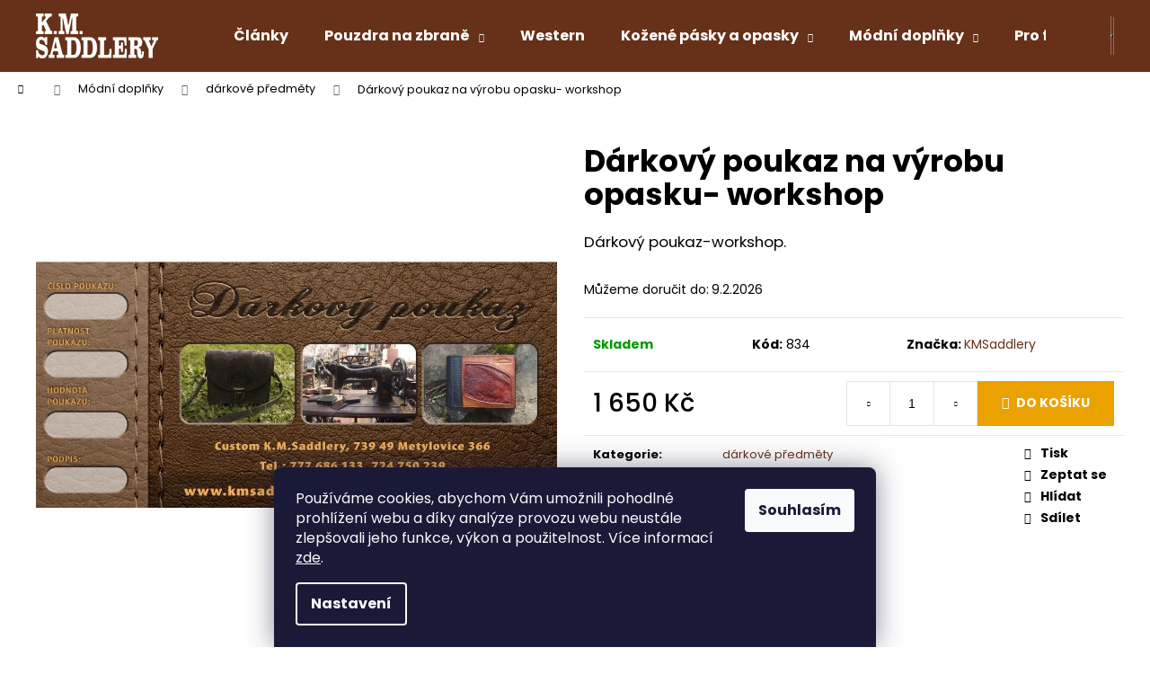

--- FILE ---
content_type: text/html; charset=utf-8
request_url: https://www.kmsaddlery.cz/darkovy-poukaz-na-vyrobu-opasku-workshop/
body_size: 30078
content:
<!doctype html><html lang="cs" dir="ltr" class="header-background-dark external-fonts-loaded"><head><meta charset="utf-8" /><meta name="viewport" content="width=device-width,initial-scale=1" /><title>Dárkový poukaz na výrobu opasku- workshop | KMSaddlery.cz</title><link rel="preconnect" href="https://cdn.myshoptet.com" /><link rel="dns-prefetch" href="https://cdn.myshoptet.com" /><link rel="preload" href="https://cdn.myshoptet.com/prj/dist/master/cms/libs/jquery/jquery-1.11.3.min.js" as="script" /><link href="https://cdn.myshoptet.com/prj/dist/master/cms/templates/frontend_templates/shared/css/font-face/poppins.css" rel="stylesheet"><link href="https://cdn.myshoptet.com/prj/dist/master/shop/dist/font-shoptet-12.css.d637f40c301981789c16.css" rel="stylesheet"><script>
dataLayer = [];
dataLayer.push({'shoptet' : {
    "pageId": 852,
    "pageType": "productDetail",
    "currency": "CZK",
    "currencyInfo": {
        "decimalSeparator": ",",
        "exchangeRate": 1,
        "priceDecimalPlaces": 2,
        "symbol": "K\u010d",
        "symbolLeft": 0,
        "thousandSeparator": " "
    },
    "language": "cs",
    "projectId": 475253,
    "product": {
        "id": 834,
        "guid": "ca8209ec-60c2-11ed-8a26-ecf4bbcda94d",
        "hasVariants": false,
        "codes": [
            {
                "code": 834
            }
        ],
        "code": "834",
        "name": "D\u00e1rkov\u00fd poukaz na v\u00fdrobu opasku- workshop",
        "appendix": "",
        "weight": 0,
        "manufacturer": "KMSaddlery",
        "manufacturerGuid": "1EF533444E8067DABB4BDA0BA3DED3EE",
        "currentCategory": "M\u00f3dn\u00ed dopl\u0148ky | d\u00e1rkov\u00e9 p\u0159edm\u011bty",
        "currentCategoryGuid": "7e43e0a4-9cc7-11ec-8496-b8ca3a6063f8",
        "defaultCategory": "M\u00f3dn\u00ed dopl\u0148ky | d\u00e1rkov\u00e9 p\u0159edm\u011bty",
        "defaultCategoryGuid": "7e43e0a4-9cc7-11ec-8496-b8ca3a6063f8",
        "currency": "CZK",
        "priceWithVat": 1650
    },
    "stocks": [
        {
            "id": 1,
            "title": "D\u00edlna KMSaddlery - Metylovice",
            "isDeliveryPoint": 1,
            "visibleOnEshop": 1
        },
        {
            "id": "ext",
            "title": "Sklad",
            "isDeliveryPoint": 0,
            "visibleOnEshop": 1
        }
    ],
    "cartInfo": {
        "id": null,
        "freeShipping": false,
        "freeShippingFrom": 5000,
        "leftToFreeGift": {
            "formattedPrice": "0 K\u010d",
            "priceLeft": 0
        },
        "freeGift": false,
        "leftToFreeShipping": {
            "priceLeft": 5000,
            "dependOnRegion": 0,
            "formattedPrice": "5 000 K\u010d"
        },
        "discountCoupon": [],
        "getNoBillingShippingPrice": {
            "withoutVat": 0,
            "vat": 0,
            "withVat": 0
        },
        "cartItems": [],
        "taxMode": "ORDINARY"
    },
    "cart": [],
    "customer": {
        "priceRatio": 1,
        "priceListId": 1,
        "groupId": null,
        "registered": false,
        "mainAccount": false
    }
}});
dataLayer.push({'cookie_consent' : {
    "marketing": "denied",
    "analytics": "denied"
}});
document.addEventListener('DOMContentLoaded', function() {
    shoptet.consent.onAccept(function(agreements) {
        if (agreements.length == 0) {
            return;
        }
        dataLayer.push({
            'cookie_consent' : {
                'marketing' : (agreements.includes(shoptet.config.cookiesConsentOptPersonalisation)
                    ? 'granted' : 'denied'),
                'analytics': (agreements.includes(shoptet.config.cookiesConsentOptAnalytics)
                    ? 'granted' : 'denied')
            },
            'event': 'cookie_consent'
        });
    });
});
</script>

<!-- Google Tag Manager -->
<script>(function(w,d,s,l,i){w[l]=w[l]||[];w[l].push({'gtm.start':
new Date().getTime(),event:'gtm.js'});var f=d.getElementsByTagName(s)[0],
j=d.createElement(s),dl=l!='dataLayer'?'&l='+l:'';j.async=true;j.src=
'https://www.googletagmanager.com/gtm.js?id='+i+dl;f.parentNode.insertBefore(j,f);
})(window,document,'script','dataLayer','GTM-PTGRL7W');</script>
<!-- End Google Tag Manager -->

<meta property="og:type" content="website"><meta property="og:site_name" content="kmsaddlery.cz"><meta property="og:url" content="https://www.kmsaddlery.cz/darkovy-poukaz-na-vyrobu-opasku-workshop/"><meta property="og:title" content="Dárkový poukaz na výrobu opasku- workshop | KMSaddlery.cz"><meta name="author" content="K. M. Saddlery - Zakázková kožedělná výroba"><meta name="web_author" content="Shoptet.cz"><meta name="dcterms.rightsHolder" content="www.kmsaddlery.cz"><meta name="robots" content="index,follow"><meta property="og:image" content="https://cdn.myshoptet.com/usr/www.kmsaddlery.cz/user/shop/big/834_poukaz-sadlery.jpg?636c9e81"><meta property="og:description" content="Dárkový poukaz na výrobu opasku- workshop. Dárkový poukaz-workshop."><meta name="description" content="Dárkový poukaz na výrobu opasku- workshop. Dárkový poukaz-workshop."><meta name="google-site-verification" content="537869225"><meta property="product:price:amount" content="1650"><meta property="product:price:currency" content="CZK"><style>:root {--color-primary: #663118;--color-primary-h: 19;--color-primary-s: 62%;--color-primary-l: 25%;--color-primary-hover: #18665E;--color-primary-hover-h: 174;--color-primary-hover-s: 62%;--color-primary-hover-l: 25%;--color-secondary: #EBA200;--color-secondary-h: 41;--color-secondary-s: 100%;--color-secondary-l: 46%;--color-secondary-hover: #18665E;--color-secondary-hover-h: 174;--color-secondary-hover-s: 62%;--color-secondary-hover-l: 25%;--color-tertiary: #E2E2E2;--color-tertiary-h: 0;--color-tertiary-s: 0%;--color-tertiary-l: 89%;--color-tertiary-hover: #18665E;--color-tertiary-hover-h: 174;--color-tertiary-hover-s: 62%;--color-tertiary-hover-l: 25%;--color-header-background: #663118;--template-font: "Poppins";--template-headings-font: "Poppins";--header-background-url: url("[data-uri]");--cookies-notice-background: #1A1937;--cookies-notice-color: #F8FAFB;--cookies-notice-button-hover: #f5f5f5;--cookies-notice-link-hover: #27263f;--templates-update-management-preview-mode-content: "Náhled aktualizací šablony je aktivní pro váš prohlížeč."}</style>
    
    <link href="https://cdn.myshoptet.com/prj/dist/master/shop/dist/main-12.less.a712b24f4ee06168baf8.css" rel="stylesheet" />
                <link href="https://cdn.myshoptet.com/prj/dist/master/shop/dist/mobile-header-v1-12.less.b339935b08864b3ce9dc.css" rel="stylesheet" />
    
    <script>var shoptet = shoptet || {};</script>
    <script src="https://cdn.myshoptet.com/prj/dist/master/shop/dist/main-3g-header.js.27c4444ba5dd6be3416d.js"></script>
<!-- User include --><!-- api 446(100) html code header -->
<link rel="stylesheet" href="https://cdn.myshoptet.com/usr/api2.dklab.cz/user/documents/_doplnky/poznamka/475253/31/475253_31.css" type="text/css" /><style> :root { 
            --dklab-poznamka-color-main: #18665E;  
            --dklab-poznamka-color-empty: #A9A9A9;             
            --dklab-poznamka-color-tooltip-background: #000000;             
            --dklab-poznamka-color-tooltip-text: #FFFFFF;             
            --dklab-poznamka-color-cart-message: #000000;             
            --dklab-poznamka-color-cart-message-background: #F7AB31;             
        }
        </style>
<!-- service 446(100) html code header -->
<style>
@font-face {
    font-family: 'poznamka';
    src:  url('https://cdn.myshoptet.com/usr/api2.dklab.cz/user/documents/_doplnky/poznamka/font/note.eot?v1');
    src:  url('https://cdn.myshoptet.com/usr/api2.dklab.cz/user/documents/_doplnky/poznamka/font/note.eot?v1#iefix') format('embedded-opentype'),
    url('https://cdn.myshoptet.com/usr/api2.dklab.cz/user/documents/_doplnky/poznamka/font/note.ttf?v1') format('truetype'),
    url('https://cdn.myshoptet.com/usr/api2.dklab.cz/user/documents/_doplnky/poznamka/font/note.woff?v1') format('woff'),
    url('https://cdn.myshoptet.com/usr/api2.dklab.cz/user/documents/_doplnky/poznamka/font/note.svg?v1') format('svg');
    font-weight: normal;
    font-style: normal;
}
</style>
<!-- service 417(71) html code header -->
<style>
@media screen and (max-width: 767px) {
body.sticky-mobile:not(.paxio-merkur):not(.venus) .dropdown {display: none !important;}
body.sticky-mobile:not(.paxio-merkur):not(.venus) .languagesMenu{right: 98px; position: absolute;}
body.sticky-mobile:not(.paxio-merkur):not(.venus) .languagesMenu .caret{display: none !important;}
body.sticky-mobile:not(.paxio-merkur):not(.venus) .languagesMenu.open .languagesMenu__content {display: block;right: 0;left: auto;}
.template-12 #header .site-name {max-width: 40% !important;}
}
@media screen and (-ms-high-contrast: active), (-ms-high-contrast: none) {
.template-12 #header {position: fixed; width: 100%;}
.template-12 #content-wrapper.content-wrapper{padding-top: 80px;}
}
.sticky-mobile #header-image{display: none;}
@media screen and (max-width: 640px) {
.template-04.sticky-mobile #header-cart{position: fixed;top: 3px;right: 92px;}
.template-04.sticky-mobile #header-cart::before {font-size: 32px;}
.template-04.sticky-mobile #header-cart strong{display: none;}
}
@media screen and (min-width: 641px) {
.dklabGarnet #main-wrapper {overflow: visible !important;}
}
.dklabGarnet.sticky-mobile #logo img {top: 0 !important;}
@media screen and (min-width: 768px){
.top-navigation-bar .site-name {display: none;}
}
/*NOVÁ VERZE MOBILNÍ HLAVIČKY*/
@media screen and (max-width: 767px){
.scrolled-down body:not(.ordering-process):not(.search-window-visible) .top-navigation-bar {transform: none !important;}
.scrolled-down body:not(.ordering-process):not(.search-window-visible) #header .site-name {transform: none !important;}
.scrolled-down body:not(.ordering-process):not(.search-window-visible) #header .cart-count {transform: none !important;}
.scrolled-down #header {transform: none !important;}

body.template-11.mobile-header-version-1:not(.paxio-merkur):not(.venus) .top-navigation-bar .site-name{display: none !important;}
body.template-11.mobile-header-version-1:not(.paxio-merkur):not(.venus) #header .cart-count {top: -39px !important;position: absolute !important;}
.template-11.sticky-mobile.mobile-header-version-1 .responsive-tools > a[data-target="search"] {visibility: visible;}
.template-12.mobile-header-version-1 #header{position: fixed !important;}
.template-09.mobile-header-version-1.sticky-mobile .top-nav .subnav-left {visibility: visible;}
}

/*Disco*/
@media screen and (min-width: 768px){
.template-13:not(.jupiter) #header, .template-14 #header{position: sticky;top: 0;z-index: 8;}
.template-14.search-window-visible #header{z-index: 9999;}
body.navigation-hovered::before {z-index: 7;}
/*
.template-13 .top-navigation-bar{z-index: 10000;}
.template-13 .popup-widget {z-index: 10001;}
*/
.scrolled .template-13 #header, .scrolled .template-14 #header{box-shadow: 0 2px 10px rgba(0,0,0,0.1);}
.search-focused::before{z-index: 8;}
.top-navigation-bar{z-index: 9;position: relative;}
.paxio-merkur.top-navigation-menu-visible #header .search-form .form-control {z-index: 1;}
.paxio-merkur.top-navigation-menu-visible .search-form::before {z-index: 1;}
.scrolled .popup-widget.cart-widget {position: fixed;top: 68px !important;}

/* MERKUR */
.paxio-merkur.sticky-mobile.template-11 #oblibeneBtn{line-height: 70px !important;}
}


/* VENUS */
@media screen and (min-width: 768px){
.venus.sticky-mobile:not(.ordering-process) #header {position: fixed !important;width: 100%;transform: none !important;translate: none !important;box-shadow: 0 2px 10px rgba(0,0,0,0.1);visibility: visible !important;opacity: 1 !important;}
.venus.sticky-mobile:not(.ordering-process) .overall-wrapper{padding-top: 160px;}
.venus.sticky-mobile.type-index:not(.ordering-process) .overall-wrapper{padding-top: 85px;}
.venus.sticky-mobile:not(.ordering-process) #content-wrapper.content-wrapper {padding-top: 0 !important;}
}
@media screen and (max-width: 767px){
.template-14 .top-navigation-bar > .site-name{display: none !important;}
.template-14 #header .header-top .header-top-wrapper .site-name{margin: 0;}
}
/* JUPITER */
@media screen and (max-width: 767px){
.scrolled-down body.jupiter:not(.ordering-process):not(.search-window-visible) #header .site-name {-webkit-transform: translateX(-50%) !important;transform: translateX(-50%) !important;}
}
@media screen and (min-width: 768px){
.jupiter.sticky-header #header::after{display: none;}
.jupiter.sticky-header #header{position: fixed; top: 0; width: 100%;z-index: 99;}
.jupiter.sticky-header.ordering-process #header{position: relative;}
.jupiter.sticky-header .overall-wrapper{padding-top: 182px;}
.jupiter.sticky-header.ordering-process .overall-wrapper{padding-top: 0;}
.jupiter.sticky-header #header .header-top {height: 80px;}
}
</style>
<!-- project html code header -->
<style>
.shp-tab-link {
    border-color: #e7e7e7;
    color: #fff;
    background-color: #663118;
    font-size: 1.2em;
    
}
.shp-tab-link:hover {
    border-color: #e7e7e7;
    color: #fff;
    background-color: #18665E;
    font-size: 1.2em;
   
}
.btn, a.btn {
    font-weight: bold;
}
.menu-helper>li:hover {
    border-color: #663118;
    /*background-color: #fff;*/
}
.navigation-in>ul>li>a:hover {
    background-color: #18665E;
    color: #fff;
}

.menu-helper:hover {
    background-color: #18665E;
    color: #fff;
}
.menu-helper>span {
    background-color: transparent;
    color: #fff;
}
.menu-helper>span:hover {
    background-color: transparent;
    color: #fff;
}
.menu-helper>ul>li:hover {
    background-color: #18665E;
    color: #fff;
}
.navigation-in ul.menu-level-2 li:hover {
    background-color: #18665E;
    color: #fff;
}
.navigation-buttons a:hover {
   background-color: #18665E!important;
    color: #fff!important;
}


.products-block > div .p .name {
    height: auto;
    /* font-weight: bold; */
    font-size: 1.4em;
}

.advanced-parameter {

    width: 80px;
    height: 80px;

}
.advanced-parameter-inner {
    width: 80px;
    height: 80px;
}
.p-final-price-wrapper>strong {

    font-size: 2em;

}
.availability-label {

    font-weight: bold;

}
.btn.btn-primary, a.btn.btn-primary {
    color: #ffffff;
    border-color: #663118;
    background-color: #18665E;
}
.btn.btn-primary:hover, a.btn.btn-primary:hover {
    border-color: #18665E;
    color: #ffffff;
    background-color: #663118;
}
#header .container {

    width: 100%;
  padding: 0px 40px 0px 40px;
}

.btn.btn-default, a.btn.btn-default {
    color: #fff;
    border-color: #e6e6e6;
    background-color: #26776f;
}
.btn.btn-default:hover, a.btn.btn-default:hover {
    color: #fff;
    border-color: #e6e6e6;
    background-color: #663118;
}


.stars a::before, .stars span::before {

    color: #EBA200 !important;
}
</style>

<head>
<meta name="google-site-verification" content="MB_XBE0pLsdmoyfpIZlmcYoZG0vZS2ZFbmr8g9uYqcQ"> </head>

<!-- /User include --><link rel="shortcut icon" href="/favicon.ico" type="image/x-icon" /><link rel="canonical" href="https://www.kmsaddlery.cz/darkovy-poukaz-na-vyrobu-opasku-workshop/" /><script>!function(){var t={9196:function(){!function(){var t=/\[object (Boolean|Number|String|Function|Array|Date|RegExp)\]/;function r(r){return null==r?String(r):(r=t.exec(Object.prototype.toString.call(Object(r))))?r[1].toLowerCase():"object"}function n(t,r){return Object.prototype.hasOwnProperty.call(Object(t),r)}function e(t){if(!t||"object"!=r(t)||t.nodeType||t==t.window)return!1;try{if(t.constructor&&!n(t,"constructor")&&!n(t.constructor.prototype,"isPrototypeOf"))return!1}catch(t){return!1}for(var e in t);return void 0===e||n(t,e)}function o(t,r,n){this.b=t,this.f=r||function(){},this.d=!1,this.a={},this.c=[],this.e=function(t){return{set:function(r,n){u(c(r,n),t.a)},get:function(r){return t.get(r)}}}(this),i(this,t,!n);var e=t.push,o=this;t.push=function(){var r=[].slice.call(arguments,0),n=e.apply(t,r);return i(o,r),n}}function i(t,n,o){for(t.c.push.apply(t.c,n);!1===t.d&&0<t.c.length;){if("array"==r(n=t.c.shift()))t:{var i=n,a=t.a;if("string"==r(i[0])){for(var f=i[0].split("."),s=f.pop(),p=(i=i.slice(1),0);p<f.length;p++){if(void 0===a[f[p]])break t;a=a[f[p]]}try{a[s].apply(a,i)}catch(t){}}}else if("function"==typeof n)try{n.call(t.e)}catch(t){}else{if(!e(n))continue;for(var l in n)u(c(l,n[l]),t.a)}o||(t.d=!0,t.f(t.a,n),t.d=!1)}}function c(t,r){for(var n={},e=n,o=t.split("."),i=0;i<o.length-1;i++)e=e[o[i]]={};return e[o[o.length-1]]=r,n}function u(t,o){for(var i in t)if(n(t,i)){var c=t[i];"array"==r(c)?("array"==r(o[i])||(o[i]=[]),u(c,o[i])):e(c)?(e(o[i])||(o[i]={}),u(c,o[i])):o[i]=c}}window.DataLayerHelper=o,o.prototype.get=function(t){var r=this.a;t=t.split(".");for(var n=0;n<t.length;n++){if(void 0===r[t[n]])return;r=r[t[n]]}return r},o.prototype.flatten=function(){this.b.splice(0,this.b.length),this.b[0]={},u(this.a,this.b[0])}}()}},r={};function n(e){var o=r[e];if(void 0!==o)return o.exports;var i=r[e]={exports:{}};return t[e](i,i.exports,n),i.exports}n.n=function(t){var r=t&&t.__esModule?function(){return t.default}:function(){return t};return n.d(r,{a:r}),r},n.d=function(t,r){for(var e in r)n.o(r,e)&&!n.o(t,e)&&Object.defineProperty(t,e,{enumerable:!0,get:r[e]})},n.o=function(t,r){return Object.prototype.hasOwnProperty.call(t,r)},function(){"use strict";n(9196)}()}();</script>    <!-- Global site tag (gtag.js) - Google Analytics -->
    <script async src="https://www.googletagmanager.com/gtag/js?id=G-QBLX0T7JNQ"></script>
    <script>
        
        window.dataLayer = window.dataLayer || [];
        function gtag(){dataLayer.push(arguments);}
        

                    console.debug('default consent data');

            gtag('consent', 'default', {"ad_storage":"denied","analytics_storage":"denied","ad_user_data":"denied","ad_personalization":"denied","wait_for_update":500});
            dataLayer.push({
                'event': 'default_consent'
            });
        
        gtag('js', new Date());

                gtag('config', 'UA-64999145-1', { 'groups': "UA" });
        
                gtag('config', 'G-QBLX0T7JNQ', {"groups":"GA4","send_page_view":false,"content_group":"productDetail","currency":"CZK","page_language":"cs"});
        
                gtag('config', 'AW-1002509435', {"allow_enhanced_conversions":true});
        
        
        
        
        
                    gtag('event', 'page_view', {"send_to":"GA4","page_language":"cs","content_group":"productDetail","currency":"CZK"});
        
                gtag('set', 'currency', 'CZK');

        gtag('event', 'view_item', {
            "send_to": "UA",
            "items": [
                {
                    "id": "834",
                    "name": "D\u00e1rkov\u00fd poukaz na v\u00fdrobu opasku- workshop",
                    "category": "M\u00f3dn\u00ed dopl\u0148ky \/ d\u00e1rkov\u00e9 p\u0159edm\u011bty",
                                        "brand": "KMSaddlery",
                                                            "price": 1363.64
                }
            ]
        });
        
        
        
        
        
                    gtag('event', 'view_item', {"send_to":"GA4","page_language":"cs","content_group":"productDetail","value":1363.6400000000001,"currency":"CZK","items":[{"item_id":"834","item_name":"D\u00e1rkov\u00fd poukaz na v\u00fdrobu opasku- workshop","item_brand":"KMSaddlery","item_category":"M\u00f3dn\u00ed dopl\u0148ky","item_category2":"d\u00e1rkov\u00e9 p\u0159edm\u011bty","price":1363.6400000000001,"quantity":1,"index":0}]});
        
        
        
        
        
        
        
        document.addEventListener('DOMContentLoaded', function() {
            if (typeof shoptet.tracking !== 'undefined') {
                for (var id in shoptet.tracking.bannersList) {
                    gtag('event', 'view_promotion', {
                        "send_to": "UA",
                        "promotions": [
                            {
                                "id": shoptet.tracking.bannersList[id].id,
                                "name": shoptet.tracking.bannersList[id].name,
                                "position": shoptet.tracking.bannersList[id].position
                            }
                        ]
                    });
                }
            }

            shoptet.consent.onAccept(function(agreements) {
                if (agreements.length !== 0) {
                    console.debug('gtag consent accept');
                    var gtagConsentPayload =  {
                        'ad_storage': agreements.includes(shoptet.config.cookiesConsentOptPersonalisation)
                            ? 'granted' : 'denied',
                        'analytics_storage': agreements.includes(shoptet.config.cookiesConsentOptAnalytics)
                            ? 'granted' : 'denied',
                                                                                                'ad_user_data': agreements.includes(shoptet.config.cookiesConsentOptPersonalisation)
                            ? 'granted' : 'denied',
                        'ad_personalization': agreements.includes(shoptet.config.cookiesConsentOptPersonalisation)
                            ? 'granted' : 'denied',
                        };
                    console.debug('update consent data', gtagConsentPayload);
                    gtag('consent', 'update', gtagConsentPayload);
                    dataLayer.push(
                        { 'event': 'update_consent' }
                    );
                }
            });
        });
    </script>
</head><body class="desktop id-852 in-darkove-predmety template-12 type-product type-detail one-column-body columns-3 ums_forms_redesign--off ums_a11y_category_page--on ums_discussion_rating_forms--off ums_flags_display_unification--on ums_a11y_login--on mobile-header-version-1"><noscript>
    <style>
        #header {
            padding-top: 0;
            position: relative !important;
            top: 0;
        }
        .header-navigation {
            position: relative !important;
        }
        .overall-wrapper {
            margin: 0 !important;
        }
        body:not(.ready) {
            visibility: visible !important;
        }
    </style>
    <div class="no-javascript">
        <div class="no-javascript__title">Musíte změnit nastavení vašeho prohlížeče</div>
        <div class="no-javascript__text">Podívejte se na: <a href="https://www.google.com/support/bin/answer.py?answer=23852">Jak povolit JavaScript ve vašem prohlížeči</a>.</div>
        <div class="no-javascript__text">Pokud používáte software na blokování reklam, může být nutné povolit JavaScript z této stránky.</div>
        <div class="no-javascript__text">Děkujeme.</div>
    </div>
</noscript>

        <div id="fb-root"></div>
        <script>
            window.fbAsyncInit = function() {
                FB.init({
                    autoLogAppEvents : true,
                    xfbml            : true,
                    version          : 'v24.0'
                });
            };
        </script>
        <script async defer crossorigin="anonymous" src="https://connect.facebook.net/cs_CZ/sdk.js#xfbml=1&version=v24.0"></script>
<!-- Google Tag Manager (noscript) -->
<noscript><iframe src="https://www.googletagmanager.com/ns.html?id=GTM-PTGRL7W"
height="0" width="0" style="display:none;visibility:hidden"></iframe></noscript>
<!-- End Google Tag Manager (noscript) -->

    <div class="siteCookies siteCookies--bottom siteCookies--dark js-siteCookies" role="dialog" data-testid="cookiesPopup" data-nosnippet>
        <div class="siteCookies__form">
            <div class="siteCookies__content">
                <div class="siteCookies__text">
                    Používáme cookies, abychom Vám umožnili pohodlné prohlížení webu a díky analýze provozu webu neustále zlepšovali jeho funkce, výkon a použitelnost. Více informací <a href="https://kmsaddlery.cz/podminky-ochrany-osobnich-udaju/" target="_blank" rel="noopener noreferrer">zde</a>.
                </div>
                <p class="siteCookies__links">
                    <button class="siteCookies__link js-cookies-settings" aria-label="Nastavení cookies" data-testid="cookiesSettings">Nastavení</button>
                </p>
            </div>
            <div class="siteCookies__buttonWrap">
                                <button class="siteCookies__button js-cookiesConsentSubmit" value="all" aria-label="Přijmout cookies" data-testid="buttonCookiesAccept">Souhlasím</button>
            </div>
        </div>
        <script>
            document.addEventListener("DOMContentLoaded", () => {
                const siteCookies = document.querySelector('.js-siteCookies');
                document.addEventListener("scroll", shoptet.common.throttle(() => {
                    const st = document.documentElement.scrollTop;
                    if (st > 1) {
                        siteCookies.classList.add('siteCookies--scrolled');
                    } else {
                        siteCookies.classList.remove('siteCookies--scrolled');
                    }
                }, 100));
            });
        </script>
    </div>
<a href="#content" class="skip-link sr-only">Přejít na obsah</a><div class="overall-wrapper">
    <div class="user-action">
                        <dialog id="login" class="dialog dialog--modal dialog--fullscreen js-dialog--modal" aria-labelledby="loginHeading">
        <div class="dialog__close dialog__close--arrow">
                        <button type="button" class="btn toggle-window-arr" data-dialog-close data-testid="backToShop">Zpět <span>do obchodu</span></button>
            </div>
        <div class="dialog__wrapper">
            <div class="dialog__content dialog__content--form">
                <div class="dialog__header">
                    <h2 id="loginHeading" class="dialog__heading dialog__heading--login">Přihlášení k vašemu účtu</h2>
                </div>
                <div id="customerLogin" class="dialog__body">
                    <form action="/action/Customer/Login/" method="post" id="formLoginIncluded" class="csrf-enabled formLogin" data-testid="formLogin"><input type="hidden" name="referer" value="" /><div class="form-group"><div class="input-wrapper email js-validated-element-wrapper no-label"><input type="email" name="email" class="form-control" autofocus placeholder="E-mailová adresa (např. jan@novak.cz)" data-testid="inputEmail" autocomplete="email" required /></div></div><div class="form-group"><div class="input-wrapper password js-validated-element-wrapper no-label"><input type="password" name="password" class="form-control" placeholder="Heslo" data-testid="inputPassword" autocomplete="current-password" required /><span class="no-display">Nemůžete vyplnit toto pole</span><input type="text" name="surname" value="" class="no-display" /></div></div><div class="form-group"><div class="login-wrapper"><button type="submit" class="btn btn-secondary btn-text btn-login" data-testid="buttonSubmit">Přihlásit se</button><div class="password-helper"><a href="/registrace/" data-testid="signup" rel="nofollow">Nová registrace</a><a href="/klient/zapomenute-heslo/" rel="nofollow">Zapomenuté heslo</a></div></div></div><div class="social-login-buttons"><div class="social-login-buttons-divider"><span>nebo</span></div><div class="form-group"><a href="/action/Social/login/?provider=Facebook" class="login-btn facebook" rel="nofollow"><span class="login-facebook-icon"></span><strong>Přihlásit se přes Facebook</strong></a></div><div class="form-group"><a href="/action/Social/login/?provider=Google" class="login-btn google" rel="nofollow"><span class="login-google-icon"></span><strong>Přihlásit se přes Google</strong></a></div></div></form>
                </div>
            </div>
        </div>
    </dialog>
            </div>
<header id="header"><div class="container navigation-wrapper"><div class="site-name"><a href="/" data-testid="linkWebsiteLogo"><img src="https://cdn.myshoptet.com/usr/www.kmsaddlery.cz/user/logos/logo_kmsaddlery-white50.png" alt="K. M. Saddlery - Zakázková kožedělná výroba" fetchpriority="low" /></a></div><nav id="navigation" aria-label="Hlavní menu" data-collapsible="true"><div class="navigation-in menu"><ul class="menu-level-1" role="menubar" data-testid="headerMenuItems"><li class="menu-item-682" role="none"><a href="/blog/" data-testid="headerMenuItem" role="menuitem" aria-expanded="false"><b>Články</b></a></li>
<li class="menu-item-708 ext" role="none"><a href="/pouzdra-na-zbrane/" data-testid="headerMenuItem" role="menuitem" aria-haspopup="true" aria-expanded="false"><b>Pouzdra na zbraně</b><span class="submenu-arrow"></span></a><ul class="menu-level-2" aria-label="Pouzdra na zbraně" tabindex="-1" role="menu"><li class="menu-item-786" role="none"><a href="/pouzdra-na-pistole-a-revolvery/" data-image="https://cdn.myshoptet.com/usr/www.kmsaddlery.cz/user/categories/thumb/kozene-poudro-hnede-bodyguard-nastavitelnekryta-hlaven-pojistka_mlc_.jpg" data-testid="headerMenuItem" role="menuitem"><span>Pouzdra na pistole a revolvery</span></a>
                        </li><li class="menu-item-753" role="none"><a href="/prislusenstvi-ke-zbranim/" data-image="https://cdn.myshoptet.com/usr/www.kmsaddlery.cz/user/categories/thumb/kozena-sumka-hneda-kryta-cerne.jpg" data-testid="headerMenuItem" role="menuitem"><span>Příslušenství ke zbraním</span></a>
                        </li><li class="menu-item-870" role="none"><a href="/pouzdra-na-noze/" data-image="https://cdn.myshoptet.com/usr/www.kmsaddlery.cz/user/categories/thumb/kozene-pouzdro-na-nuz-front-hnede.jpg" data-testid="headerMenuItem" role="menuitem"><span>Pouzdra na nože</span></a>
                        </li></ul></li>
<li class="menu-item-720" role="none"><a href="/western/" data-testid="headerMenuItem" role="menuitem" aria-expanded="false"><b>Western</b></a></li>
<li class="menu-item-729 ext" role="none"><a href="/kozene-pasky-a-opasky/" data-testid="headerMenuItem" role="menuitem" aria-haspopup="true" aria-expanded="false"><b>Kožené pásky a opasky</b><span class="submenu-arrow"></span></a><ul class="menu-level-2" aria-label="Kožené pásky a opasky" tabindex="-1" role="menu"><li class="menu-item-819" role="none"><a href="/pasek-sire-4-cm/" data-image="https://cdn.myshoptet.com/usr/www.kmsaddlery.cz/user/categories/thumb/img_0100.jpg" data-testid="headerMenuItem" role="menuitem"><span>Pásek šíře 4 cm</span></a>
                        </li><li class="menu-item-822" role="none"><a href="/pasky-sire-3-cm-a-2-cm/" data-image="https://cdn.myshoptet.com/usr/www.kmsaddlery.cz/user/categories/thumb/opasek-cerny-army-labyrint-3cm.jpg" data-testid="headerMenuItem" role="menuitem"><span>Pásky šíře 3 cm a 2 cm</span></a>
                        </li><li class="menu-item-876" role="none"><a href="/pasek-sire-5-cm/" data-image="https://cdn.myshoptet.com/usr/www.kmsaddlery.cz/user/categories/thumb/pa020002.jpg" data-testid="headerMenuItem" role="menuitem"><span>Pásek šíře 5 cm</span></a>
                        </li></ul></li>
<li class="menu-item-789 ext" role="none"><a href="/modni-doplnky/" data-testid="headerMenuItem" role="menuitem" aria-haspopup="true" aria-expanded="false"><b>Módní doplňky</b><span class="submenu-arrow"></span></a><ul class="menu-level-2" aria-label="Módní doplňky" tabindex="-1" role="menu"><li class="menu-item-765" role="none"><a href="/penezenky/" data-image="https://cdn.myshoptet.com/usr/www.kmsaddlery.cz/user/categories/thumb/penezenka-hneda-panska.jpg" data-testid="headerMenuItem" role="menuitem"><span>Peněženky</span></a>
                        </li><li class="menu-item-777" role="none"><a href="/pouzdra-na-mobily/" data-image="https://cdn.myshoptet.com/usr/www.kmsaddlery.cz/user/categories/thumb/dmi_2154-edit.jpg" data-testid="headerMenuItem" role="menuitem"><span>Pouzdra na mobily</span></a>
                        </li><li class="menu-item-780" role="none"><a href="/pouzdra-na-doklady/" data-image="https://cdn.myshoptet.com/usr/www.kmsaddlery.cz/user/categories/thumb/dmi_2166-edit.jpg" data-testid="headerMenuItem" role="menuitem"><span>Pouzdra na doklady</span></a>
                        </li><li class="menu-item-783" role="none"><a href="/pouzdra-na-bryle-2/" data-image="https://cdn.myshoptet.com/usr/www.kmsaddlery.cz/user/categories/thumb/dmi_2201-edit.jpg" data-testid="headerMenuItem" role="menuitem"><span>Pouzdra na brýle</span></a>
                        </li><li class="menu-item-771" role="none"><a href="/klicenky/" data-image="https://cdn.myshoptet.com/usr/www.kmsaddlery.cz/user/categories/thumb/img_0487-edit.jpg" data-testid="headerMenuItem" role="menuitem"><span>Klíčenky</span></a>
                        </li><li class="menu-item-810" role="none"><a href="/jina-pouzdra/" data-image="https://cdn.myshoptet.com/usr/www.kmsaddlery.cz/user/categories/thumb/sb_m2412-edit-copy.jpg" data-testid="headerMenuItem" role="menuitem"><span>Jiná pouzdra</span></a>
                        </li><li class="menu-item-816" role="none"><a href="/modni-a-funkcni-naramky/" data-image="https://cdn.myshoptet.com/usr/www.kmsaddlery.cz/user/categories/thumb/stahovak-hnedy.jpg" data-testid="headerMenuItem" role="menuitem"><span>Módní a funkční náramky hodinkové řemínky</span></a>
                        </li><li class="menu-item-846" role="none"><a href="/spony-do-vlasu/" data-testid="headerMenuItem" role="menuitem"><span>Spony do vlasů</span></a>
                        </li><li class="menu-item-852 active" role="none"><a href="/darkove-predmety/" data-image="https://cdn.myshoptet.com/usr/www.kmsaddlery.cz/user/categories/thumb/img_0499-edit.jpg" data-testid="headerMenuItem" role="menuitem"><span>dárkové předměty</span></a>
                        </li><li class="menu-item-861" role="none"><a href="/tasky-a-kabelky-2/" data-image="https://cdn.myshoptet.com/usr/www.kmsaddlery.cz/user/categories/thumb/img_0061-edit.jpg" data-testid="headerMenuItem" role="menuitem"><span>Tašky a kabelky</span></a>
                        </li><li class="menu-item-891" role="none"><a href="/ksandy-a-motylky/" data-image="https://cdn.myshoptet.com/usr/www.kmsaddlery.cz/user/categories/thumb/pa150122.jpg" data-testid="headerMenuItem" role="menuitem"><span>Kšandy a motýlky</span></a>
                        </li><li class="menu-item-908" role="none"><a href="/doplnky-s-pivni-tematikou/" data-image="https://cdn.myshoptet.com/usr/www.kmsaddlery.cz/user/categories/thumb/p7071300.jpg" data-testid="headerMenuItem" role="menuitem"><span>Doplňky s pivní tématikou</span></a>
                        </li></ul></li>
<li class="menu-item-792 ext" role="none"><a href="/pro-firmy-a-dum/" data-testid="headerMenuItem" role="menuitem" aria-haspopup="true" aria-expanded="false"><b>Pro firmy a dům</b><span class="submenu-arrow"></span></a><ul class="menu-level-2" aria-label="Pro firmy a dům" tabindex="-1" role="menu"><li class="menu-item-762" role="none"><a href="/kozene-desky-a-diare/" data-image="https://cdn.myshoptet.com/usr/www.kmsaddlery.cz/user/categories/thumb/jidelni-listek-velky.jpg" data-testid="headerMenuItem" role="menuitem"><span>Kožené desky a diáře</span></a>
                        </li><li class="menu-item-903" role="none"><a href="/gastronomie/" data-image="https://cdn.myshoptet.com/usr/www.kmsaddlery.cz/user/categories/thumb/p1060850.jpg" data-testid="headerMenuItem" role="menuitem"><span>Gastronomie</span></a>
                        </li><li class="menu-item-914" role="none"><a href="/doplnky-do-interieru/" data-image="https://cdn.myshoptet.com/usr/www.kmsaddlery.cz/user/categories/thumb/p5161222.jpg" data-testid="headerMenuItem" role="menuitem"><span>Doplňky do interiérů</span></a>
                        </li></ul></li>
<li class="menu-item-864" role="none"><a href="/pro-psy--kocky-a-kone/" data-testid="headerMenuItem" role="menuitem" aria-expanded="false"><b>Pro psy, kočky a koně</b></a></li>
<li class="menu-item-894" role="none"><a href="/nove/" data-testid="headerMenuItem" role="menuitem" aria-expanded="false"><b>Nové</b></a></li>
<li class="menu-item-917" role="none"><a href="/vyprodej-skladoveho-zbozi/" data-testid="headerMenuItem" role="menuitem" aria-expanded="false"><b>Výprodej skladového zboží</b></a></li>
<li class="menu-item-795" role="none"><a href="/o-nas/" data-testid="headerMenuItem" role="menuitem" aria-expanded="false"><b>O nás</b></a></li>
<li class="menu-item-29" role="none"><a href="/kontakty/" data-testid="headerMenuItem" role="menuitem" aria-expanded="false"><b>Kontakty</b></a></li>
</ul>
    <ul class="navigationActions" role="menu">
                            <li role="none">
                                    <a href="/login/?backTo=%2Fdarkovy-poukaz-na-vyrobu-opasku-workshop%2F" rel="nofollow" data-testid="signin" role="menuitem"><span>Přihlášení</span></a>
                            </li>
                        </ul>
</div><span class="navigation-close"></span></nav><div class="menu-helper" data-testid="hamburgerMenu"><span>Více</span></div>

    <div class="navigation-buttons">
                <a href="#" class="toggle-window" data-target="search" data-testid="linkSearchIcon"><span class="sr-only">Hledat</span></a>
                    
        <button class="top-nav-button top-nav-button-login" type="button" data-dialog-id="login" aria-haspopup="dialog" aria-controls="login" data-testid="signin">
            <span class="sr-only">Přihlášení</span>
        </button>
                    <a href="/kosik/" class="toggle-window cart-count" data-target="cart" data-testid="headerCart" rel="nofollow" aria-haspopup="dialog" aria-expanded="false" aria-controls="cart-widget"><span class="sr-only">Nákupní košík</span></a>
        <a href="#" class="toggle-window" data-target="navigation" data-testid="hamburgerMenu"><span class="sr-only">Menu</span></a>
    </div>

</div></header><!-- / header -->


<div id="content-wrapper" class="container_resetted content-wrapper">
    
                                <div class="breadcrumbs navigation-home-icon-wrapper" itemscope itemtype="https://schema.org/BreadcrumbList">
                                                                            <span id="navigation-first" data-basetitle="K. M. Saddlery - Zakázková kožedělná výroba" itemprop="itemListElement" itemscope itemtype="https://schema.org/ListItem">
                <a href="/" itemprop="item" class="navigation-home-icon"><span class="sr-only" itemprop="name">Domů</span></a>
                <span class="navigation-bullet">/</span>
                <meta itemprop="position" content="1" />
            </span>
                                <span id="navigation-1" itemprop="itemListElement" itemscope itemtype="https://schema.org/ListItem">
                <a href="/modni-doplnky/" itemprop="item" data-testid="breadcrumbsSecondLevel"><span itemprop="name">Módní doplňky</span></a>
                <span class="navigation-bullet">/</span>
                <meta itemprop="position" content="2" />
            </span>
                                <span id="navigation-2" itemprop="itemListElement" itemscope itemtype="https://schema.org/ListItem">
                <a href="/darkove-predmety/" itemprop="item" data-testid="breadcrumbsSecondLevel"><span itemprop="name">dárkové předměty</span></a>
                <span class="navigation-bullet">/</span>
                <meta itemprop="position" content="3" />
            </span>
                                            <span id="navigation-3" itemprop="itemListElement" itemscope itemtype="https://schema.org/ListItem" data-testid="breadcrumbsLastLevel">
                <meta itemprop="item" content="https://www.kmsaddlery.cz/darkovy-poukaz-na-vyrobu-opasku-workshop/" />
                <meta itemprop="position" content="4" />
                <span itemprop="name" data-title="Dárkový poukaz na výrobu opasku- workshop">Dárkový poukaz na výrobu opasku- workshop <span class="appendix"></span></span>
            </span>
            </div>
            
    <div class="content-wrapper-in">
                <main id="content" class="content wide">
                            
<div class="p-detail" itemscope itemtype="https://schema.org/Product">

    
    <meta itemprop="name" content="Dárkový poukaz na výrobu opasku- workshop" />
    <meta itemprop="category" content="Úvodní stránka &gt; Módní doplňky &gt; dárkové předměty &gt; Dárkový poukaz na výrobu opasku- workshop" />
    <meta itemprop="url" content="https://www.kmsaddlery.cz/darkovy-poukaz-na-vyrobu-opasku-workshop/" />
    <meta itemprop="image" content="https://cdn.myshoptet.com/usr/www.kmsaddlery.cz/user/shop/big/834_poukaz-sadlery.jpg?636c9e81" />
            <meta itemprop="description" content="Dárkový poukaz-workshop." />
                <span class="js-hidden" itemprop="manufacturer" itemscope itemtype="https://schema.org/Organization">
            <meta itemprop="name" content="KMSaddlery" />
        </span>
        <span class="js-hidden" itemprop="brand" itemscope itemtype="https://schema.org/Brand">
            <meta itemprop="name" content="KMSaddlery" />
        </span>
                                        
        <div class="p-detail-inner">

        <div class="p-data-wrapper">
            <div class="p-detail-inner-header">
                                <h1>
                      Dárkový poukaz na výrobu opasku- workshop                </h1>
            </div>

                            <div class="p-short-description" data-testid="productCardShortDescr">
                    <p>Dárkový poukaz-workshop.</p>
                </div>
            

            <form action="/action/Cart/addCartItem/" method="post" id="product-detail-form" class="pr-action csrf-enabled" data-testid="formProduct">
                <meta itemprop="productID" content="834" /><meta itemprop="identifier" content="ca8209ec-60c2-11ed-8a26-ecf4bbcda94d" /><meta itemprop="sku" content="834" /><span itemprop="offers" itemscope itemtype="https://schema.org/Offer"><link itemprop="availability" href="https://schema.org/InStock" /><meta itemprop="url" content="https://www.kmsaddlery.cz/darkovy-poukaz-na-vyrobu-opasku-workshop/" /><meta itemprop="price" content="1650.00" /><meta itemprop="priceCurrency" content="CZK" /><link itemprop="itemCondition" href="https://schema.org/NewCondition" /></span><input type="hidden" name="productId" value="834" /><input type="hidden" name="priceId" value="128661" /><input type="hidden" name="language" value="cs" />

                <div class="p-variants-block">
                                    <table class="detail-parameters">
                        <tbody>
                        
                        
                                                                            <tr>
                                <th colspan="2">
                                    <span class="delivery-time-label">Můžeme doručit do:</span>
                                                                <div class="delivery-time" data-testid="deliveryTime">
                <span class="show-tooltip acronym" title="Většinou do 5 dnů u výrobků, které jsou skladem či do 30 dnů u výrobků na objednávku.">
            9.2.2026
        </span>
    </div>
                                                                                </th>
                            </tr>
                                                                        </tbody>
                    </table>
                            </div>



            <div class="p-basic-info-block">
                <div class="block">
                                                            

    
    <span class="availability-label" style="color: #009901" data-testid="labelAvailability">
                    Skladem            </span>
    
                                </div>
                <div class="block">
                                            <span class="p-code">
        <span class="p-code-label">Kód:</span>
                    <span>834</span>
            </span>
                </div>
                <div class="block">
                                                                <span class="p-manufacturer-label">Značka: </span> <a href="/znacka/kmsaddlery/" data-testid="productCardBrandName">KMSaddlery</a>
                                    </div>
            </div>

                                        
            <div class="p-to-cart-block">
                            <div class="p-final-price-wrapper">
                                                            <strong class="price-final" data-testid="productCardPrice">
            <span class="price-final-holder">
                1 650 Kč
    

        </span>
    </strong>
                                            <span class="price-measure">
                    
                        </span>
                    
                </div>
                            <div class="p-add-to-cart-wrapper">
                                <div class="add-to-cart" data-testid="divAddToCart">
                
<span class="quantity">
    <span
        class="increase-tooltip js-increase-tooltip"
        data-trigger="manual"
        data-container="body"
        data-original-title="Není možné zakoupit více než 9999 ks."
        aria-hidden="true"
        role="tooltip"
        data-testid="tooltip">
    </span>

    <span
        class="decrease-tooltip js-decrease-tooltip"
        data-trigger="manual"
        data-container="body"
        data-original-title="Minimální množství, které lze zakoupit, je 1 ks."
        aria-hidden="true"
        role="tooltip"
        data-testid="tooltip">
    </span>
    <label>
        <input
            type="number"
            name="amount"
            value="1"
            class="amount"
            autocomplete="off"
            data-decimals="0"
                        step="1"
            min="1"
            max="9999"
            aria-label="Množství"
            data-testid="cartAmount"/>
    </label>

    <button
        class="increase"
        type="button"
        aria-label="Zvýšit množství o 1"
        data-testid="increase">
            <span class="increase__sign">&plus;</span>
    </button>

    <button
        class="decrease"
        type="button"
        aria-label="Snížit množství o 1"
        data-testid="decrease">
            <span class="decrease__sign">&minus;</span>
    </button>
</span>
                    
                <button type="submit" class="btn btn-conversion add-to-cart-button" data-testid="buttonAddToCart" aria-label="Do košíku Dárkový poukaz na výrobu opasku- workshop">Do košíku</button>
            
            </div>
                            </div>
            </div>


            </form>

            
            

            <div class="p-param-block">
                <div class="detail-parameters-wrapper">
                    <table class="detail-parameters second">
                        <tr>
    <th>
        <span class="row-header-label">
            Kategorie<span class="row-header-label-colon">:</span>
        </span>
    </th>
    <td>
        <a href="/darkove-predmety/">dárkové předměty</a>    </td>
</tr>
                    </table>
                </div>
                <div class="social-buttons-wrapper">
                    <div class="link-icons watchdog-active" data-testid="productDetailActionIcons">
    <a href="#" class="link-icon print" title="Tisknout produkt"><span>Tisk</span></a>
    <a href="/darkovy-poukaz-na-vyrobu-opasku-workshop:dotaz/" class="link-icon chat" title="Mluvit s prodejcem" rel="nofollow"><span>Zeptat se</span></a>
            <a href="/darkovy-poukaz-na-vyrobu-opasku-workshop:hlidat-cenu/" class="link-icon watchdog" title="Hlídat cenu" rel="nofollow"><span>Hlídat</span></a>
                <a href="#" class="link-icon share js-share-buttons-trigger" title="Sdílet produkt"><span>Sdílet</span></a>
    </div>
                        <div class="social-buttons no-display">
                    <div class="facebook">
                <div
            data-layout="button"
        class="fb-share-button"
    >
</div>

            </div>
                    <div class="twitter">
                <script>
        window.twttr = (function(d, s, id) {
            var js, fjs = d.getElementsByTagName(s)[0],
                t = window.twttr || {};
            if (d.getElementById(id)) return t;
            js = d.createElement(s);
            js.id = id;
            js.src = "https://platform.twitter.com/widgets.js";
            fjs.parentNode.insertBefore(js, fjs);
            t._e = [];
            t.ready = function(f) {
                t._e.push(f);
            };
            return t;
        }(document, "script", "twitter-wjs"));
        </script>

<a
    href="https://twitter.com/share"
    class="twitter-share-button"
        data-lang="cs"
    data-url="https://www.kmsaddlery.cz/darkovy-poukaz-na-vyrobu-opasku-workshop/"
>Tweet</a>

            </div>
                                <div class="close-wrapper">
        <a href="#" class="close-after js-share-buttons-trigger" title="Sdílet produkt">Zavřít</a>
    </div>

            </div>
                </div>
            </div>


                                </div>

        <div class="p-image-wrapper">
            
            <div class="p-image" style="" data-testid="mainImage">
                

<a href="https://cdn.myshoptet.com/usr/www.kmsaddlery.cz/user/shop/big/834_poukaz-sadlery.jpg?636c9e81" class="p-main-image cloud-zoom" data-href="https://cdn.myshoptet.com/usr/www.kmsaddlery.cz/user/shop/orig/834_poukaz-sadlery.jpg?636c9e81"><img src="https://cdn.myshoptet.com/usr/www.kmsaddlery.cz/user/shop/big/834_poukaz-sadlery.jpg?636c9e81" alt="Poukaz Sadlery" width="1024" height="1024"  fetchpriority="high" />
</a>                


                

    

            </div>
            <div class="row">
                
    <div class="col-sm-12 p-thumbnails-wrapper">

        <div class="p-thumbnails">

            <div class="p-thumbnails-inner">

                <div>
                                                                                        <a href="https://cdn.myshoptet.com/usr/www.kmsaddlery.cz/user/shop/big/834_poukaz-sadlery.jpg?636c9e81" class="p-thumbnail highlighted">
                            <img src="data:image/svg+xml,%3Csvg%20width%3D%22100%22%20height%3D%22100%22%20xmlns%3D%22http%3A%2F%2Fwww.w3.org%2F2000%2Fsvg%22%3E%3C%2Fsvg%3E" alt="Poukaz Sadlery" width="100" height="100"  data-src="https://cdn.myshoptet.com/usr/www.kmsaddlery.cz/user/shop/related/834_poukaz-sadlery.jpg?636c9e81" fetchpriority="low" />
                        </a>
                        <a href="https://cdn.myshoptet.com/usr/www.kmsaddlery.cz/user/shop/big/834_poukaz-sadlery.jpg?636c9e81" class="cbox-gal" data-gallery="lightbox[gallery]" data-alt="Poukaz Sadlery"></a>
                                                                    <a href="https://cdn.myshoptet.com/usr/www.kmsaddlery.cz/user/shop/big/834-1_a4-glejt-km-saddlery.jpg?63904e0b" class="p-thumbnail">
                            <img src="data:image/svg+xml,%3Csvg%20width%3D%22100%22%20height%3D%22100%22%20xmlns%3D%22http%3A%2F%2Fwww.w3.org%2F2000%2Fsvg%22%3E%3C%2Fsvg%3E" alt="A4 glejt KM saddlery" width="100" height="100"  data-src="https://cdn.myshoptet.com/usr/www.kmsaddlery.cz/user/shop/related/834-1_a4-glejt-km-saddlery.jpg?63904e0b" fetchpriority="low" />
                        </a>
                        <a href="https://cdn.myshoptet.com/usr/www.kmsaddlery.cz/user/shop/big/834-1_a4-glejt-km-saddlery.jpg?63904e0b" class="cbox-gal" data-gallery="lightbox[gallery]" data-alt="A4 glejt KM saddlery"></a>
                                    </div>

            </div>

            <a href="#" class="thumbnail-prev"></a>
            <a href="#" class="thumbnail-next"></a>

        </div>

    </div>

            </div>

        </div>
    </div>

    <div class="container container--bannersBenefit">
            </div>

        



        
    <div class="shp-tabs-wrapper p-detail-tabs-wrapper">
        <div class="row">
            <div class="col-sm-12 shp-tabs-row responsive-nav">
                <div class="shp-tabs-holder">
    <ul id="p-detail-tabs" class="shp-tabs p-detail-tabs visible-links" role="tablist">
                            <li class="shp-tab active" data-testid="tabDescription">
                <a href="#description" class="shp-tab-link" role="tab" data-toggle="tab">Popis</a>
            </li>
                                                                                                                         <li class="shp-tab" data-testid="tabDiscussion">
                                <a href="#productDiscussion" class="shp-tab-link" role="tab" data-toggle="tab">Diskuze</a>
            </li>
                                        <li class="shp-tab" data-testid="tabBrand">
                <a href="#manufacturerDescription" class="shp-tab-link" role="tab" data-toggle="tab">Značka<span class="tab-manufacturer-name" data-testid="productCardBrandName"> KMSaddlery</span></a>
            </li>
                                </ul>
</div>
            </div>
            <div class="col-sm-12 ">
                <div id="tab-content" class="tab-content">
                                                                                                            <div id="description" class="tab-pane fade in active" role="tabpanel">
        <div class="description-inner">
            <div class="basic-description">
                
                                    <p>Dárkový poukaz na vlastní výrobu opasku formou workshopu. Získáte poukaz v dárkovém originálním balení, kdy obdarovaný se s námi pak spojí a domluvíme se na návštěvě dílny. Obdarovaný má možnost si vybrat kůži i přezku, jakou sám chce. Seznámí se s dílnou, se strojí i nástroji, s druhy kůží, s výrobky, starými šlapacími stroji. šikovný člověk může zkusit i šitý opasek. Opasek si pak sám může opatřit i monogramem. Návštěva a výroba trvá asi 2-3 hodiny, součástí je i drobné občerstvení. Na závěr obdrží osvědčení o absolvování základů sedlářství a zhotovení opasku.&nbsp;</p>
<p>&nbsp;Na konci workshopu získává každý účastník glejt.</p>
                            </div>
            
        </div>
    </div>
                                                                                                                                                    <div id="productDiscussion" class="tab-pane fade" role="tabpanel" data-testid="areaDiscussion">
        <div id="discussionWrapper" class="discussion-wrapper unveil-wrapper" data-parent-tab="productDiscussion" data-testid="wrapperDiscussion">
                                    
    <div class="discussionContainer js-discussion-container" data-editorid="discussion">
                    <p data-testid="textCommentNotice">Buďte první, kdo napíše příspěvek k této položce. </p>
                            <p class="helpNote" data-testid="textCommentNotice">Pouze registrovaní uživatelé mohou vkládat příspěvky. Prosím <a href="/login/?backTo=%2Fdarkovy-poukaz-na-vyrobu-opasku-workshop%2F" title="Přihlášení" rel="nofollow">přihlaste se</a> nebo se <a href="/registrace/" title="Registrace" rel="nofollow">registrujte</a>.</p>
                                        <div id="discussion-form" class="discussion-form vote-form js-hidden">
                            <form action="/action/ProductDiscussion/addPost/" method="post" id="formDiscussion" data-testid="formDiscussion">
    <input type="hidden" name="formId" value="9" />
    <input type="hidden" name="discussionEntityId" value="834" />
            <div class="row">
        <div class="form-group col-xs-12 col-sm-6">
            <input type="text" name="fullName" value="" id="fullName" class="form-control" placeholder="Jméno" data-testid="inputUserName"/>
                        <span class="no-display">Nevyplňujte toto pole:</span>
            <input type="text" name="surname" value="" class="no-display" />
        </div>
        <div class="form-group js-validated-element-wrapper no-label col-xs-12 col-sm-6">
            <input type="email" name="email" value="" id="email" class="form-control js-validate-required" placeholder="E-mail" data-testid="inputEmail"/>
        </div>
        <div class="col-xs-12">
            <div class="form-group">
                <input type="text" name="title" id="title" class="form-control" placeholder="Název" data-testid="inputTitle" />
            </div>
            <div class="form-group no-label js-validated-element-wrapper">
                <textarea name="message" id="message" class="form-control js-validate-required" rows="7" placeholder="Komentář" data-testid="inputMessage"></textarea>
            </div>
                                <div class="form-group js-validated-element-wrapper consents consents-first">
            <input
                type="hidden"
                name="consents[]"
                id="discussionConsents37"
                value="37"
                                                        data-special-message="validatorConsent"
                            />
                                        <label for="discussionConsents37" class="whole-width">
                                        Vložením komentáře souhlasíte s <a href="/podminky-ochrany-osobnich-udaju/" rel="noopener noreferrer">podmínkami ochrany osobních údajů</a>
                </label>
                    </div>
                            <fieldset class="box box-sm box-bg-default">
    <h4>Bezpečnostní kontrola</h4>
    <div class="form-group captcha-image">
        <img src="[data-uri]" alt="" data-testid="imageCaptcha" width="150" height="40"  fetchpriority="low" />
    </div>
    <div class="form-group js-validated-element-wrapper smart-label-wrapper">
        <label for="captcha"><span class="required-asterisk">Opište text z obrázku</span></label>
        <input type="text" id="captcha" name="captcha" class="form-control js-validate js-validate-required">
    </div>
</fieldset>
            <div class="form-group">
                <input type="submit" value="Odeslat komentář" class="btn btn-sm btn-primary" data-testid="buttonSendComment" />
            </div>
        </div>
    </div>
</form>

                    </div>
                    </div>

        </div>
    </div>
                        <div id="manufacturerDescription" class="tab-pane fade manufacturerDescription" role="tabpanel">
        <p>Rodinná firma od roku....</p>
    </div>
                                        </div>
            </div>
        </div>
    </div>
</div>
                    </main>
    </div>
    
            
    
                    <div id="cart-widget" class="content-window cart-window" role="dialog" aria-hidden="true">
                <div class="content-window-in cart-window-in">
                                <button type="button" class="btn toggle-window-arr toggle-window" data-target="cart" data-testid="backToShop" aria-controls="cart-widget">Zpět <span>do obchodu</span></button>
                        <div class="container place-cart-here">
                        <div class="loader-overlay">
                            <div class="loader"></div>
                        </div>
                    </div>
                </div>
            </div>
            <div class="content-window search-window" itemscope itemtype="https://schema.org/WebSite">
                <meta itemprop="headline" content="dárkové předměty"/><meta itemprop="url" content="https://www.kmsaddlery.cz"/><meta itemprop="text" content="Dárkový poukaz na výrobu opasku- workshop. Dárkový poukaz-workshop."/>                <div class="content-window-in search-window-in">
                                <button type="button" class="btn toggle-window-arr toggle-window" data-target="search" data-testid="backToShop" aria-controls="cart-widget">Zpět <span>do obchodu</span></button>
                        <div class="container">
                        <div class="search"><h2>Co potřebujete najít?</h2><form action="/action/ProductSearch/prepareString/" method="post"
    id="formSearchForm" class="search-form compact-form js-search-main"
    itemprop="potentialAction" itemscope itemtype="https://schema.org/SearchAction" data-testid="searchForm">
    <fieldset>
        <meta itemprop="target"
            content="https://www.kmsaddlery.cz/vyhledavani/?string={string}"/>
        <input type="hidden" name="language" value="cs"/>
        
            
<input
    type="search"
    name="string"
        class="query-input form-control search-input js-search-input lg"
    placeholder="Napište, co hledáte"
    autocomplete="off"
    required
    itemprop="query-input"
    aria-label="Vyhledávání"
    data-testid="searchInput"
>
            <button type="submit" class="btn btn-default btn-arrow-right btn-lg" data-testid="searchBtn"><span class="sr-only">Hledat</span></button>
        
    </fieldset>
</form>
<h3>Doporučujeme</h3><div class="recommended-products"><a href="#" class="browse next"><span class="sr-only">Následující</span></a><a href="#" class="browse prev inactive"><span class="sr-only">Předchozí</span></a><div class="indicator"><div></div></div><div class="row active"><div class="col-sm-4 active"><a href="/kozene-pouzdro-bodyguard-s-dvemi-klipy/" class="recommended-product"><img src="data:image/svg+xml,%3Csvg%20width%3D%22100%22%20height%3D%22100%22%20xmlns%3D%22http%3A%2F%2Fwww.w3.org%2F2000%2Fsvg%22%3E%3C%2Fsvg%3E" alt="bodyg" width="100" height="100"  data-src="https://cdn.myshoptet.com/usr/www.kmsaddlery.cz/user/shop/related/654-2_bodyg.jpg?63353460" fetchpriority="low" />                        <span class="p-bottom">
                            <strong class="name" data-testid="productCardName">  Kožené pouzdro Bodyguard s dvěmi klipy</strong>

                                                            <strong class="price price-final" data-testid="productCardPrice">2 035 Kč</strong>
                            
                                                    </span>
</a></div><div class="col-sm-4"><a href="/kozene-pouzdro-standard-2/" class="recommended-product"><img src="data:image/svg+xml,%3Csvg%20width%3D%22100%22%20height%3D%22100%22%20xmlns%3D%22http%3A%2F%2Fwww.w3.org%2F2000%2Fsvg%22%3E%3C%2Fsvg%3E" alt="Kožené pouzdro Standard" width="100" height="100"  data-src="https://cdn.myshoptet.com/usr/www.kmsaddlery.cz/user/shop/related/1020-1_kozene-pouzdro-standard.jpg?645e992c" fetchpriority="low" />                        <span class="p-bottom">
                            <strong class="name" data-testid="productCardName">  Kožené pouzdro Standard</strong>

                                                            <strong class="price price-final" data-testid="productCardPrice">2 199 Kč</strong>
                            
                                                    </span>
</a></div><div class="col-sm-4"><a href="/western-holster-stihly-jim-old-timer/" class="recommended-product"><img src="data:image/svg+xml,%3Csvg%20width%3D%22100%22%20height%3D%22100%22%20xmlns%3D%22http%3A%2F%2Fwww.w3.org%2F2000%2Fsvg%22%3E%3C%2Fsvg%3E" alt="SB M1064 Edit copy" width="100" height="100"  data-src="https://cdn.myshoptet.com/usr/www.kmsaddlery.cz/user/shop/related/252-2_sb-m1064-edit-copy.jpg?61e5b794" fetchpriority="low" />                        <span class="p-bottom">
                            <strong class="name" data-testid="productCardName">  Western holster Štíhlý Jim Old Timer</strong>

                                                            <strong class="price price-final" data-testid="productCardPrice">1 902 Kč</strong>
                            
                                                    </span>
</a></div></div><div class="row"><div class="col-sm-4"><a href="/bodyguard-nastavitelny-s-dvemi-klipy-a-svernym-perem/" class="recommended-product"><img src="data:image/svg+xml,%3Csvg%20width%3D%22100%22%20height%3D%22100%22%20xmlns%3D%22http%3A%2F%2Fwww.w3.org%2F2000%2Fsvg%22%3E%3C%2Fsvg%3E" alt="kozene pouzdro hnede bodyguard sverne pero nastavitelne" width="100" height="100"  data-src="https://cdn.myshoptet.com/usr/www.kmsaddlery.cz/user/shop/related/510-1_kozene-pouzdro-hnede-bodyguard-sverne-pero-nastavitelne.jpg?6335e959" fetchpriority="low" />                        <span class="p-bottom">
                            <strong class="name" data-testid="productCardName">  Bodyguard nastavitelný s dvěmi klipy a svěrným perem</strong>

                                                            <strong class="price price-final" data-testid="productCardPrice">2 419 Kč</strong>
                            
                                                    </span>
</a></div><div class="col-sm-4"><a href="/kozene-pouzdro-senator--s-pruvleky/" class="recommended-product"><img src="data:image/svg+xml,%3Csvg%20width%3D%22100%22%20height%3D%22100%22%20xmlns%3D%22http%3A%2F%2Fwww.w3.org%2F2000%2Fsvg%22%3E%3C%2Fsvg%3E" alt="kozene pouzdro cerne senator" width="100" height="100"  data-src="https://cdn.myshoptet.com/usr/www.kmsaddlery.cz/user/shop/related/126_kozene-pouzdro-cerne-senator.jpg?61d5a274" fetchpriority="low" />                        <span class="p-bottom">
                            <strong class="name" data-testid="productCardName">  Kožené pouzdro Senátor  s průvleky</strong>

                                                            <strong class="price price-final" data-testid="productCardPrice">2 199 Kč</strong>
                            
                                                    </span>
</a></div><div class="col-sm-4"><a href="/kozene-pouzdro-bodyguard-s-krytou-hlavni-mlc/" class="recommended-product"><img src="data:image/svg+xml,%3Csvg%20width%3D%22100%22%20height%3D%22100%22%20xmlns%3D%22http%3A%2F%2Fwww.w3.org%2F2000%2Fsvg%22%3E%3C%2Fsvg%3E" alt="kozene poudro hnede bodyguard nastavitelnekryta hlaven pojistka mlc," width="100" height="100"  data-src="https://cdn.myshoptet.com/usr/www.kmsaddlery.cz/user/shop/related/234_kozene-poudro-hnede-bodyguard-nastavitelnekryta-hlaven-pojistka-mlc.jpg?61e570c2" fetchpriority="low" />                        <span class="p-bottom">
                            <strong class="name" data-testid="productCardName">  Kožené pouzdro Bodyguard s krytou hlavní - MLC</strong>

                                                            <strong class="price price-final" data-testid="productCardPrice">2 859 Kč</strong>
                            
                                                    </span>
</a></div></div><div class="row"><div class="col-sm-4"><a href="/western-holster-klasik-old-timer/" class="recommended-product"><img src="data:image/svg+xml,%3Csvg%20width%3D%22100%22%20height%3D%22100%22%20xmlns%3D%22http%3A%2F%2Fwww.w3.org%2F2000%2Fsvg%22%3E%3C%2Fsvg%3E" alt="SB M1040 Edit copy" width="100" height="100"  data-src="https://cdn.myshoptet.com/usr/www.kmsaddlery.cz/user/shop/related/255-2_sb-m1040-edit-copy.jpg?61e5b984" fetchpriority="low" />                        <span class="p-bottom">
                            <strong class="name" data-testid="productCardName">  Western holster Klasik Old Timer</strong>

                                                            <strong class="price price-final" data-testid="productCardPrice">1 902 Kč</strong>
                            
                                                    </span>
</a></div><div class="col-sm-4"><a href="/kozene-pouzdro-na-nuz-multifunkcni/" class="recommended-product"><img src="data:image/svg+xml,%3Csvg%20width%3D%22100%22%20height%3D%22100%22%20xmlns%3D%22http%3A%2F%2Fwww.w3.org%2F2000%2Fsvg%22%3E%3C%2Fsvg%3E" alt="Kožené pouzdro na nůž multifunkční" width="100" height="100"  data-src="https://cdn.myshoptet.com/usr/www.kmsaddlery.cz/user/shop/related/540_kozene-pouzdro-na-nuz-multifunkcni.jpg?62601f33" fetchpriority="low" />                        <span class="p-bottom">
                            <strong class="name" data-testid="productCardName">  Kožené pouzdro na nůž multifunkční</strong>

                                                            <strong class="price price-final" data-testid="productCardPrice">2 750 Kč</strong>
                            
                                                    </span>
</a></div><div class="col-sm-4"><a href="/kozene-pouzdro-na-zaviraci-nuz/" class="recommended-product"><img src="data:image/svg+xml,%3Csvg%20width%3D%22100%22%20height%3D%22100%22%20xmlns%3D%22http%3A%2F%2Fwww.w3.org%2F2000%2Fsvg%22%3E%3C%2Fsvg%3E" alt="Kožené pouzdro na zavírací nůž" width="100" height="100"  data-src="https://cdn.myshoptet.com/usr/www.kmsaddlery.cz/user/shop/related/543-2_kozene-pouzdro-na-zaviraci-nuz.jpg?62c67c67" fetchpriority="low" />                        <span class="p-bottom">
                            <strong class="name" data-testid="productCardName">  Kožené pouzdro na zavírací nůž</strong>

                                                            <strong class="price price-final" data-testid="productCardPrice">990 Kč</strong>
                            
                                                    </span>
</a></div></div></div></div>
                    </div>
                </div>
            </div>
            
</div>
        
        
                            <footer id="footer">
                    <h2 class="sr-only">Zápatí</h2>
                    
            <div class="container footer-newsletter">
            <div class="newsletter-header">
                <h4 class="topic"><span>Odebírat newsletter</span></h4>
                <p>Nezmeškejte žádné novinky či slevy! </p>
            </div>
                            <form action="/action/MailForm/subscribeToNewsletters/" method="post" id="formNewsletter" class="subscribe-form compact-form">
    <fieldset>
        <input type="hidden" name="formId" value="2" />
                <span class="no-display">Nevyplňujte toto pole:</span>
        <input type="text" name="surname" class="no-display" />
        <div class="validator-msg-holder js-validated-element-wrapper">
            <input type="email" name="email" class="form-control" placeholder="Vaše e-mailová adresa" required />
        </div>
                                <br />
            <div>
                                    <div class="form-group js-validated-element-wrapper consents consents-first">
            <input
                type="hidden"
                name="consents[]"
                id="newsletterConsents31"
                value="31"
                                                        data-special-message="validatorConsent"
                            />
                                        <label for="newsletterConsents31" class="whole-width">
                                        Vložením e-mailu souhlasíte s <a href="/podminky-ochrany-osobnich-udaju/" rel="noopener noreferrer">podmínkami ochrany osobních údajů</a>
                </label>
                    </div>
                </div>
                <fieldset class="box box-sm box-bg-default">
    <h4>Bezpečnostní kontrola</h4>
    <div class="form-group captcha-image">
        <img src="[data-uri]" alt="" data-testid="imageCaptcha" width="150" height="40"  fetchpriority="low" />
    </div>
    <div class="form-group js-validated-element-wrapper smart-label-wrapper">
        <label for="captcha"><span class="required-asterisk">Opište text z obrázku</span></label>
        <input type="text" id="captcha" name="captcha" class="form-control js-validate js-validate-required">
    </div>
</fieldset>
        <button type="submit" class="btn btn-default btn-arrow-right"><span class="sr-only">Přihlásit se</span></button>
    </fieldset>
</form>

                    </div>
    
                                                                <div class="container footer-rows">
                            
                


<div class="row custom-footer elements-4">
                    
        <div class="custom-footer__instagram col-sm-6 col-lg-3">
                                                                                                                        <h4><span>Instagram</span></h4>
        
    
                                                        </div>
                    
        <div class="custom-footer__contact col-sm-6 col-lg-3">
                                                                                                            <h4><span>Kontakt</span></h4>


    <div class="contact-box no-image" data-testid="contactbox">
                    
            
                
        <ul>
                            <li>
                    <span class="mail" data-testid="contactboxEmail">
                                                    <a href="mailto:martina&#64;kmsaddlery.cz">martina<!---->&#64;<!---->kmsaddlery.cz</a>
                                            </span>
                </li>
            
                            <li>
                    <span class="tel">
                                                                                <a href="tel:+420724750239" aria-label="Zavolat na +420724750239" data-testid="contactboxPhone">
                                +420 724 750 239
                            </a>
                                            </span>
                </li>
            
                            <li>
                    <span class="cellphone">
                                                                                <a href="tel:+420777686133" aria-label="Zavolat na +420777686133" data-testid="contactboxCellphone">
                                +420 777 686 133
                            </a>
                                            </span>
                </li>
            
            

                                    <li>
                        <span class="facebook">
                            <a href="https://www.facebook.com/kmsaddlery.cz" title="Facebook" target="_blank" data-testid="contactboxFacebook">
                                                                https://www.facebook.com/kmsaddlery.cz
                                                            </a>
                        </span>
                    </li>
                
                
                                    <li>
                        <span class="instagram">
                            <a href="https://www.instagram.com/kmsaddlery.cz/" title="Instagram" target="_blank" data-testid="contactboxInstagram">kmsaddlery.cz</a>
                        </span>
                    </li>
                
                
                
                
                
            

        </ul>

    </div>


<script type="application/ld+json">
    {
        "@context" : "https://schema.org",
        "@type" : "Organization",
        "name" : "K. M. Saddlery - Zakázková kožedělná výroba",
        "url" : "https://www.kmsaddlery.cz",
                "employee" : "Martina Zlá",
                    "email" : "martina@kmsaddlery.cz",
                            "telephone" : "+420 724 750 239",
                                
                                                                                            "sameAs" : ["https://www.facebook.com/kmsaddlery.cz\", \"\", \"https://www.instagram.com/kmsaddlery.cz/"]
            }
</script>

                                                        </div>
                    
        <div class="custom-footer__articles col-sm-6 col-lg-3">
                                                                                                                        <h4><span>Informace pro vás</span></h4>
    <ul>
                    <li><a href="/faq-caste-otazky/">FAQ - Časté otázky</a></li>
                    <li><a href="/napiste-nam/">Napište nám</a></li>
                    <li><a href="/obchodni-podminky/">Obchodní podmínky</a></li>
                    <li><a href="/podminky-ochrany-osobnich-udaju/">Podmínky ochrany osobních údajů </a></li>
                    <li><a href="/kontakty/">Kontakty</a></li>
                    <li><a href="/blog/">Články</a></li>
            </ul>

                                                        </div>
                    
        <div class="custom-footer__banner1 col-sm-6 col-lg-3">
                            <div class="banner"><div class="banner-wrapper"><img data-src="https://cdn.myshoptet.com/usr/www.kmsaddlery.cz/user/banners/gopay_bannery-barevne.png?61e6acc4" src="data:image/svg+xml,%3Csvg%20width%3D%22295%22%20height%3D%2268%22%20xmlns%3D%22http%3A%2F%2Fwww.w3.org%2F2000%2Fsvg%22%3E%3C%2Fsvg%3E" fetchpriority="low" alt="Přijímáme online platby" width="295" height="68" /></div></div>
                    </div>
    </div>
                        </div>
                                        
                    <div class="container footer-links-icons">
                            <ul class="footer-links" data-editorid="footerLinks">
            <li class="footer-link">
            <a href="https://style.kmsaddlery.cz/">
Navštivte náš původní e shop – najdete zde spoustu dalších výrobků
</a>
        </li>
            <li class="footer-link">
            <a href="https://v16-webapp.tiktok.com/8285d16004af402b1ba914d042e01d16/63c400ac/video/tos/useast2a/tos-useast2a-ve-0068c004/o4DwyURCIUXABkltMTIHnYzxvBUfhgsYAoQ0H4/?a=1988&amp;ch=0&amp;cr=0&amp;dr=0&amp;lr=tiktok_m&amp;cd=0%7C0%7C0%7C0&amp;br=584&amp;bt=292&amp;cs=0&amp;ds=3&amp;ft=4b~OyMMK8Zmo0VyEy64jV">
TikTok
</a>
        </li>
            <li class="footer-link">
            <a href="https://www.facebook.com/kmsaddlery.cz/">
facebook
</a>
        </li>
    </ul>
                                        <div class="footer-icons" data-editorid="footerIcons">
            <div class="footer-icon">
            <a href="https://style.kmsaddlery.cz/" title="Na našem starším e – shopu najdete věci, které jsme zatím nezvládli zařadit na náš nový e-shop" target="_blank"><img src="/user/icons/https_style_kmsaddler_.png" alt="Navštivte také Style KM Saddlery" /></a>
        </div>
    </div>
                    </div>
    
                    
                        <div class="container footer-bottom">
                            <span id="signature" style="display: inline-block !important; visibility: visible !important;"><a href="https://www.shoptet.cz/?utm_source=footer&utm_medium=link&utm_campaign=create_by_shoptet" class="image" target="_blank"><img src="data:image/svg+xml,%3Csvg%20width%3D%2217%22%20height%3D%2217%22%20xmlns%3D%22http%3A%2F%2Fwww.w3.org%2F2000%2Fsvg%22%3E%3C%2Fsvg%3E" data-src="https://cdn.myshoptet.com/prj/dist/master/cms/img/common/logo/shoptetLogo.svg" width="17" height="17" alt="Shoptet" class="vam" fetchpriority="low" /></a><a href="https://www.shoptet.cz/?utm_source=footer&utm_medium=link&utm_campaign=create_by_shoptet" class="title" target="_blank">Vytvořil Shoptet</a></span>
                            <span class="copyright" data-testid="textCopyright">
                                Copyright 2026 <strong>K. M. Saddlery - Zakázková kožedělná výroba</strong>. Všechna práva vyhrazena.                                                            </span>
                        </div>
                    
                    
                                            
                </footer>
                <!-- / footer -->
                    
        </div>
        <!-- / overall-wrapper -->

                    <script src="https://cdn.myshoptet.com/prj/dist/master/cms/libs/jquery/jquery-1.11.3.min.js"></script>
                <script>var shoptet = shoptet || {};shoptet.abilities = {"about":{"generation":3,"id":"12"},"config":{"category":{"product":{"image_size":"detail"}},"navigation_breakpoint":991,"number_of_active_related_products":4,"product_slider":{"autoplay":false,"autoplay_speed":3000,"loop":true,"navigation":true,"pagination":true,"shadow_size":0}},"elements":{"recapitulation_in_checkout":true},"feature":{"directional_thumbnails":false,"extended_ajax_cart":true,"extended_search_whisperer":false,"fixed_header":false,"images_in_menu":false,"product_slider":false,"simple_ajax_cart":false,"smart_labels":false,"tabs_accordion":false,"tabs_responsive":true,"top_navigation_menu":false,"user_action_fullscreen":true}};shoptet.design = {"template":{"name":"Step","colorVariant":"12-one"},"layout":{"homepage":"catalog3","subPage":"catalog3","productDetail":"catalog3"},"colorScheme":{"conversionColor":"#EBA200","conversionColorHover":"#18665E","color1":"#663118","color2":"#18665E","color3":"#E2E2E2","color4":"#18665E"},"fonts":{"heading":"Poppins","text":"Poppins"},"header":{"backgroundImage":"https:\/\/www.kmsaddlery.czdata:image\/gif;base64,R0lGODlhAQABAIAAAAAAAP\/\/\/yH5BAEAAAAALAAAAAABAAEAAAIBRAA7","image":null,"logo":"https:\/\/www.kmsaddlery.czuser\/logos\/logo_kmsaddlery-white50.png","color":"#663118"},"background":{"enabled":false,"color":null,"image":null}};shoptet.config = {};shoptet.events = {};shoptet.runtime = {};shoptet.content = shoptet.content || {};shoptet.updates = {};shoptet.messages = [];shoptet.messages['lightboxImg'] = "Obrázek";shoptet.messages['lightboxOf'] = "z";shoptet.messages['more'] = "Více";shoptet.messages['cancel'] = "Zrušit";shoptet.messages['removedItem'] = "Položka byla odstraněna z košíku.";shoptet.messages['discountCouponWarning'] = "Zapomněli jste uplatnit slevový kupón. Pro pokračování jej uplatněte pomocí tlačítka vedle vstupního pole, nebo jej smažte.";shoptet.messages['charsNeeded'] = "Prosím, použijte minimálně 3 znaky!";shoptet.messages['invalidCompanyId'] = "Neplané IČ, povoleny jsou pouze číslice";shoptet.messages['needHelp'] = "Potřebujete pomoc?";shoptet.messages['showContacts'] = "Zobrazit kontakty";shoptet.messages['hideContacts'] = "Skrýt kontakty";shoptet.messages['ajaxError'] = "Došlo k chybě; obnovte prosím stránku a zkuste to znovu.";shoptet.messages['variantWarning'] = "Zvolte prosím variantu produktu.";shoptet.messages['chooseVariant'] = "Zvolte variantu";shoptet.messages['unavailableVariant'] = "Tato varianta není dostupná a není možné ji objednat.";shoptet.messages['withVat'] = "včetně DPH";shoptet.messages['withoutVat'] = "bez DPH";shoptet.messages['toCart'] = "Do košíku";shoptet.messages['emptyCart'] = "Prázdný košík";shoptet.messages['change'] = "Změnit";shoptet.messages['chosenBranch'] = "Zvolená pobočka";shoptet.messages['validatorRequired'] = "Povinné pole";shoptet.messages['validatorEmail'] = "Prosím vložte platnou e-mailovou adresu";shoptet.messages['validatorUrl'] = "Prosím vložte platnou URL adresu";shoptet.messages['validatorDate'] = "Prosím vložte platné datum";shoptet.messages['validatorNumber'] = "Vložte číslo";shoptet.messages['validatorDigits'] = "Prosím vložte pouze číslice";shoptet.messages['validatorCheckbox'] = "Zadejte prosím všechna povinná pole";shoptet.messages['validatorConsent'] = "Bez souhlasu nelze odeslat.";shoptet.messages['validatorPassword'] = "Hesla se neshodují";shoptet.messages['validatorInvalidPhoneNumber'] = "Vyplňte prosím platné telefonní číslo bez předvolby.";shoptet.messages['validatorInvalidPhoneNumberSuggestedRegion'] = "Neplatné číslo — navržený region: %1";shoptet.messages['validatorInvalidCompanyId'] = "Neplatné IČ, musí být ve tvaru jako %1";shoptet.messages['validatorFullName'] = "Nezapomněli jste příjmení?";shoptet.messages['validatorHouseNumber'] = "Prosím zadejte správné číslo domu";shoptet.messages['validatorZipCode'] = "Zadané PSČ neodpovídá zvolené zemi";shoptet.messages['validatorShortPhoneNumber'] = "Telefonní číslo musí mít min. 8 znaků";shoptet.messages['choose-personal-collection'] = "Prosím vyberte místo doručení u osobního odběru, není zvoleno.";shoptet.messages['choose-external-shipping'] = "Upřesněte prosím vybraný způsob dopravy";shoptet.messages['choose-ceska-posta'] = "Pobočka České Pošty není určena, zvolte prosím některou";shoptet.messages['choose-hupostPostaPont'] = "Pobočka Maďarské pošty není vybrána, zvolte prosím nějakou";shoptet.messages['choose-postSk'] = "Pobočka Slovenské pošty není zvolena, vyberte prosím některou";shoptet.messages['choose-ulozenka'] = "Pobočka Uloženky nebyla zvolena, prosím vyberte některou";shoptet.messages['choose-zasilkovna'] = "Pobočka Zásilkovny nebyla zvolena, prosím vyberte některou";shoptet.messages['choose-ppl-cz'] = "Pobočka PPL ParcelShop nebyla vybrána, vyberte prosím jednu";shoptet.messages['choose-glsCz'] = "Pobočka GLS ParcelShop nebyla zvolena, prosím vyberte některou";shoptet.messages['choose-dpd-cz'] = "Ani jedna z poboček služby DPD Parcel Shop nebyla zvolená, prosím vyberte si jednu z možností.";shoptet.messages['watchdogType'] = "Je zapotřebí vybrat jednu z možností u sledování produktu.";shoptet.messages['watchdog-consent-required'] = "Musíte zaškrtnout všechny povinné souhlasy";shoptet.messages['watchdogEmailEmpty'] = "Prosím vyplňte e-mail";shoptet.messages['privacyPolicy'] = 'Musíte souhlasit s ochranou osobních údajů';shoptet.messages['amountChanged'] = '(množství bylo změněno)';shoptet.messages['unavailableCombination'] = 'Není k dispozici v této kombinaci';shoptet.messages['specifyShippingMethod'] = 'Upřesněte dopravu';shoptet.messages['PIScountryOptionMoreBanks'] = 'Možnost platby z %1 bank';shoptet.messages['PIScountryOptionOneBank'] = 'Možnost platby z 1 banky';shoptet.messages['PIScurrencyInfoCZK'] = 'V měně CZK lze zaplatit pouze prostřednictvím českých bank.';shoptet.messages['PIScurrencyInfoHUF'] = 'V měně HUF lze zaplatit pouze prostřednictvím maďarských bank.';shoptet.messages['validatorVatIdWaiting'] = "Ověřujeme";shoptet.messages['validatorVatIdValid'] = "Ověřeno";shoptet.messages['validatorVatIdInvalid'] = "DIČ se nepodařilo ověřit, i přesto můžete objednávku dokončit";shoptet.messages['validatorVatIdInvalidOrderForbid'] = "Zadané DIČ nelze nyní ověřit, protože služba ověřování je dočasně nedostupná. Zkuste opakovat zadání později, nebo DIČ vymažte s vaši objednávku dokončete v režimu OSS. Případně kontaktujte prodejce.";shoptet.messages['validatorVatIdInvalidOssRegime'] = "Zadané DIČ nemůže být ověřeno, protože služba ověřování je dočasně nedostupná. Vaše objednávka bude dokončena v režimu OSS. Případně kontaktujte prodejce.";shoptet.messages['previous'] = "Předchozí";shoptet.messages['next'] = "Následující";shoptet.messages['close'] = "Zavřít";shoptet.messages['imageWithoutAlt'] = "Tento obrázek nemá popisek";shoptet.messages['newQuantity'] = "Nové množství:";shoptet.messages['currentQuantity'] = "Aktuální množství:";shoptet.messages['quantityRange'] = "Prosím vložte číslo v rozmezí %1 a %2";shoptet.messages['skipped'] = "Přeskočeno";shoptet.messages.validator = {};shoptet.messages.validator.nameRequired = "Zadejte jméno a příjmení.";shoptet.messages.validator.emailRequired = "Zadejte e-mailovou adresu (např. jan.novak@example.com).";shoptet.messages.validator.phoneRequired = "Zadejte telefonní číslo.";shoptet.messages.validator.messageRequired = "Napište komentář.";shoptet.messages.validator.descriptionRequired = shoptet.messages.validator.messageRequired;shoptet.messages.validator.captchaRequired = "Vyplňte bezpečnostní kontrolu.";shoptet.messages.validator.consentsRequired = "Potvrďte svůj souhlas.";shoptet.messages.validator.scoreRequired = "Zadejte počet hvězdiček.";shoptet.messages.validator.passwordRequired = "Zadejte heslo, které bude obsahovat min. 4 znaky.";shoptet.messages.validator.passwordAgainRequired = shoptet.messages.validator.passwordRequired;shoptet.messages.validator.currentPasswordRequired = shoptet.messages.validator.passwordRequired;shoptet.messages.validator.birthdateRequired = "Zadejte datum narození.";shoptet.messages.validator.billFullNameRequired = "Zadejte jméno a příjmení.";shoptet.messages.validator.deliveryFullNameRequired = shoptet.messages.validator.billFullNameRequired;shoptet.messages.validator.billStreetRequired = "Zadejte název ulice.";shoptet.messages.validator.deliveryStreetRequired = shoptet.messages.validator.billStreetRequired;shoptet.messages.validator.billHouseNumberRequired = "Zadejte číslo domu.";shoptet.messages.validator.deliveryHouseNumberRequired = shoptet.messages.validator.billHouseNumberRequired;shoptet.messages.validator.billZipRequired = "Zadejte PSČ.";shoptet.messages.validator.deliveryZipRequired = shoptet.messages.validator.billZipRequired;shoptet.messages.validator.billCityRequired = "Zadejte název města.";shoptet.messages.validator.deliveryCityRequired = shoptet.messages.validator.billCityRequired;shoptet.messages.validator.companyIdRequired = "Zadejte IČ.";shoptet.messages.validator.vatIdRequired = "Zadejte DIČ.";shoptet.messages.validator.billCompanyRequired = "Zadejte název společnosti.";shoptet.messages['loading'] = "Načítám…";shoptet.messages['stillLoading'] = "Stále načítám…";shoptet.messages['loadingFailed'] = "Načtení se nezdařilo. Zkuste to znovu.";shoptet.messages['productsSorted'] = "Produkty seřazeny.";shoptet.messages['formLoadingFailed'] = "Formulář se nepodařilo načíst. Zkuste to prosím znovu.";shoptet.messages.moreInfo = "Více informací";shoptet.config.orderingProcess = {active: false,step: false};shoptet.config.documentsRounding = '3';shoptet.config.documentPriceDecimalPlaces = '0';shoptet.config.thousandSeparator = ' ';shoptet.config.decSeparator = ',';shoptet.config.decPlaces = '2';shoptet.config.decPlacesSystemDefault = '2';shoptet.config.currencySymbol = 'Kč';shoptet.config.currencySymbolLeft = '0';shoptet.config.defaultVatIncluded = 1;shoptet.config.defaultProductMaxAmount = 9999;shoptet.config.inStockAvailabilityId = -1;shoptet.config.defaultProductMaxAmount = 9999;shoptet.config.inStockAvailabilityId = -1;shoptet.config.cartActionUrl = '/action/Cart';shoptet.config.advancedOrderUrl = '/action/Cart/GetExtendedOrder/';shoptet.config.cartContentUrl = '/action/Cart/GetCartContent/';shoptet.config.stockAmountUrl = '/action/ProductStockAmount/';shoptet.config.addToCartUrl = '/action/Cart/addCartItem/';shoptet.config.removeFromCartUrl = '/action/Cart/deleteCartItem/';shoptet.config.updateCartUrl = '/action/Cart/setCartItemAmount/';shoptet.config.addDiscountCouponUrl = '/action/Cart/addDiscountCoupon/';shoptet.config.setSelectedGiftUrl = '/action/Cart/setSelectedGift/';shoptet.config.rateProduct = '/action/ProductDetail/RateProduct/';shoptet.config.customerDataUrl = '/action/OrderingProcess/step2CustomerAjax/';shoptet.config.registerUrl = '/registrace/';shoptet.config.agreementCookieName = 'site-agreement';shoptet.config.cookiesConsentUrl = '/action/CustomerCookieConsent/';shoptet.config.cookiesConsentIsActive = 1;shoptet.config.cookiesConsentOptAnalytics = 'analytics';shoptet.config.cookiesConsentOptPersonalisation = 'personalisation';shoptet.config.cookiesConsentOptNone = 'none';shoptet.config.cookiesConsentRefuseDuration = 30;shoptet.config.cookiesConsentName = 'CookiesConsent';shoptet.config.agreementCookieExpire = 1;shoptet.config.cookiesConsentSettingsUrl = '/cookies-settings/';shoptet.config.fonts = {"google":{"attributes":"300,400,700,900:latin-ext","families":["Poppins"],"urls":["https:\/\/cdn.myshoptet.com\/prj\/dist\/master\/cms\/templates\/frontend_templates\/shared\/css\/font-face\/poppins.css"]},"custom":{"families":["shoptet"],"urls":["https:\/\/cdn.myshoptet.com\/prj\/dist\/master\/shop\/dist\/font-shoptet-12.css.d637f40c301981789c16.css"]}};shoptet.config.mobileHeaderVersion = '1';shoptet.config.fbCAPIEnabled = false;shoptet.config.fbPixelEnabled = true;shoptet.config.fbCAPIUrl = '/action/FacebookCAPI/';shoptet.config.initApplePaySdk = false;shoptet.content.regexp = /strana-[0-9]+[\/]/g;shoptet.content.colorboxHeader = '<div class="colorbox-html-content">';shoptet.content.colorboxFooter = '</div>';shoptet.customer = {};shoptet.csrf = shoptet.csrf || {};shoptet.csrf.token = 'csrf_qgYyeY/15aa9b71bf8aa5057';shoptet.csrf.invalidTokenModal = '<div><h2>Přihlaste se prosím znovu</h2><p>Omlouváme se, ale Váš CSRF token pravděpodobně vypršel. Abychom mohli udržet Vaši bezpečnost na co největší úrovni potřebujeme, abyste se znovu přihlásili.</p><p>Děkujeme za pochopení.</p><div><a href="/login/?backTo=%2Fdarkovy-poukaz-na-vyrobu-opasku-workshop%2F">Přihlášení</a></div></div> ';shoptet.csrf.formsSelector = 'csrf-enabled';shoptet.csrf.submitListener = true;shoptet.csrf.validateURL = '/action/ValidateCSRFToken/Index/';shoptet.csrf.refreshURL = '/action/RefreshCSRFTokenNew/Index/';shoptet.csrf.enabled = false;shoptet.config.googleAnalytics ||= {};shoptet.config.googleAnalytics.isGa4Enabled = true;shoptet.config.googleAnalytics.route ||= {};shoptet.config.googleAnalytics.route.ua = "UA";shoptet.config.googleAnalytics.route.ga4 = "GA4";shoptet.config.ums_a11y_category_page = true;shoptet.config.discussion_rating_forms = false;shoptet.config.ums_forms_redesign = false;shoptet.config.showPriceWithoutVat = '';shoptet.config.ums_a11y_login = true;</script>
        
        <!-- Facebook Pixel Code -->
<script type="text/plain" data-cookiecategory="analytics">
!function(f,b,e,v,n,t,s){if(f.fbq)return;n=f.fbq=function(){n.callMethod?
            n.callMethod.apply(n,arguments):n.queue.push(arguments)};if(!f._fbq)f._fbq=n;
            n.push=n;n.loaded=!0;n.version='2.0';n.queue=[];t=b.createElement(e);t.async=!0;
            t.src=v;s=b.getElementsByTagName(e)[0];s.parentNode.insertBefore(t,s)}(window,
            document,'script','//connect.facebook.net/en_US/fbevents.js');
$(document).ready(function(){
fbq('set', 'autoConfig', 'false', '502821641432171')
fbq("init", "502821641432171", {}, { agent:"plshoptet" });
fbq("track", "PageView",{}, {"eventID":"ba08595c0560ff41794946798c0bccd9"});
window.dataLayer = window.dataLayer || [];
dataLayer.push({"fbpixel": "loaded","event": "fbloaded"});
fbq("track", "ViewContent", {"content_category":"M\u00f3dn\u00ed dopl\u0148ky \/ d\u00e1rkov\u00e9 p\u0159edm\u011bty","content_type":"product","content_name":"D\u00e1rkov\u00fd poukaz na v\u00fdrobu opasku- workshop","content_ids":["834"],"value":"1650","currency":"CZK","base_id":834,"category_path":["M\u00f3dn\u00ed dopl\u0148ky","d\u00e1rkov\u00e9 p\u0159edm\u011bty"]}, {"eventID":"ba08595c0560ff41794946798c0bccd9"});
});
</script>
<noscript>
<img height="1" width="1" style="display:none" src="https://www.facebook.com/tr?id=502821641432171&ev=PageView&noscript=1"/>
</noscript>
<!-- End Facebook Pixel Code -->

        
        

                    <script src="https://cdn.myshoptet.com/prj/dist/master/shop/dist/main-3g.js.d30081754cb01c7aa255.js"></script>
    <script src="https://cdn.myshoptet.com/prj/dist/master/cms/templates/frontend_templates/shared/js/jqueryui/i18n/datepicker-cs.js"></script>
        
<script>if (window.self !== window.top) {const script = document.createElement('script');script.type = 'module';script.src = "https://cdn.myshoptet.com/prj/dist/master/shop/dist/editorPreview.js.e7168e827271d1c16a1d.js";document.body.appendChild(script);}</script>                        <script type="text/javascript" src="https://c.seznam.cz/js/rc.js"></script>
        
        
        
        <script>
            /* <![CDATA[ */
            var retargetingConf = {
                rtgId: 1340088,
                                                itemId: "834",
                                pageType: "offerdetail"
                            };

            let lastSentItemId = null;
            let lastConsent = null;

            function triggerRetargetingHit(retargetingConf) {
                let variantId = retargetingConf.itemId;
                let variantCode = null;

                let input = document.querySelector(`input[name="_variant-${variantId}"]`);
                if (input) {
                    variantCode = input.value;
                    if (variantCode) {
                        retargetingConf.itemId = variantCode;
                    }
                }

                if (retargetingConf.itemId !== lastSentItemId || retargetingConf.consent !== lastConsent) {
                    lastSentItemId = retargetingConf.itemId;
                    lastConsent = retargetingConf.consent;
                    if (window.rc && window.rc.retargetingHit) {
                        window.rc.retargetingHit(retargetingConf);
                    }
                }
            }

                            retargetingConf.consent = 0;

                document.addEventListener('DOMContentLoaded', function() {

                    // Update retargetingConf after user accepts or change personalisation cookies
                    shoptet.consent.onAccept(function(agreements) {
                        if (agreements.length === 0 || !agreements.includes(shoptet.config.cookiesConsentOptPersonalisation)) {
                            retargetingConf.consent = 0;
                        } else {
                            retargetingConf.consent = 1;
                        }
                        triggerRetargetingHit(retargetingConf);
                    });

                    triggerRetargetingHit(retargetingConf);

                    // Dynamic update itemId for product detail page with variants
                                    });
                        /* ]]> */
        </script>
                    
                            <script type="text/plain" data-cookiecategory="analytics">
            if (typeof gtag === 'function') {
            gtag('event', 'view_item', {
                                    'ecomm_totalvalue': 1650,
                                                    'ecomm_prodid': "834",
                                                                'send_to': 'AW-1002509435',
                                'ecomm_pagetype': 'product'
            });
        }
        </script>
                                <!-- User include -->
        <div class="container">
            <!-- api 446(100) html code footer -->
<script src="https://cdn.myshoptet.com/usr/api2.dklab.cz/user/documents/_doplnky/poznamka/475253/31/475253_datalayer_31.js"></script><script src="https://cdn.myshoptet.com/usr/api2.dklab.cz/user/documents/_doplnky/poznamka/475253/31/475253_31.js"></script>
<!-- service 417(71) html code footer -->
<link href="https://cdn.myshoptet.com/usr/252557.myshoptet.com/user/documents/sticky-header/Step.css?v31" rel="stylesheet" />
<script src="https://cdn.myshoptet.com/usr/252557.myshoptet.com/user/documents/sticky-header/Step.js?v18" type="text/javascript"></script>
<script>
$(window).scroll(function() { 
if($('body.jupiter').length){
    var scroll = $(window).scrollTop();
    
    if (scroll >= 350) {
  if($(window).width() >= 768){
        $("body").addClass("sticky-header");
        }
    } else {
        $("body").removeClass("sticky-header");
    }
    }
});
</script>
<!-- service 1012(643) html code footer -->
<script src="https://shoptet.gopaycdn.com/temp/static/js/AppShoptet.js?v=1.6.2"></script>

        </div>
        <!-- /User include -->

        
        
        
        <div class="messages">
            
        </div>

        <div id="screen-reader-announcer" class="sr-only" aria-live="polite" aria-atomic="true"></div>

            <script id="trackingScript" data-products='{"products":{"128661":{"content_category":"Módní doplňky \/ dárkové předměty","content_type":"product","content_name":"Dárkový poukaz na výrobu opasku- workshop","base_name":"Dárkový poukaz na výrobu opasku- workshop","variant":null,"manufacturer":"KMSaddlery","content_ids":["834"],"guid":"ca8209ec-60c2-11ed-8a26-ecf4bbcda94d","visibility":1,"value":"1650","valueWoVat":"1363.64","facebookPixelVat":false,"currency":"CZK","base_id":834,"category_path":["Módní doplňky","dárkové předměty"]},"127479":{"content_category":"Módní doplňky \/ dárkové předměty","content_type":"product","content_name":"Kožené pouzdro Bodyguard s dvěmi klipy","base_name":"Kožené pouzdro Bodyguard s dvěmi klipy","variant":"Barva kůže: Hnědá, Značka zbraně: Alfa, Model zbraně: MODEL ZBRANĚ zadejte do poznámky níže.","manufacturer":"KMSaddlery","content_ids":["654\/HNE"],"guid":null,"visibility":1,"value":"2035","valueWoVat":"1681.82","facebookPixelVat":false,"currency":"CZK","base_id":654,"category_path":["Pouzdra na zbraně"]},"133504":{"content_category":"Módní doplňky \/ dárkové předměty","content_type":"product","content_name":"Kožené pouzdro Standard","base_name":"Kožené pouzdro Standard","variant":"Barva kůže: Černá, Značka zbraně: Alfa, Model zbraně: MODEL ZBRANĚ zadejte do poznámky níže.","manufacturer":"KMSaddlery","content_ids":["1020\/CER"],"guid":null,"visibility":1,"value":"2199","valueWoVat":"1817.36","facebookPixelVat":false,"currency":"CZK","base_id":1020,"category_path":["Pouzdra na zbraně"]},"122217":{"content_category":"Módní doplňky \/ dárkové předměty","content_type":"product","content_name":"Western holster Štíhlý Jim Old Timer","base_name":"Western holster Štíhlý Jim Old Timer","variant":"Barva kůže: Hnědá, Značka zbraně: Alfa, Model zbraně: MODEL ZBRANĚ zadejte do poznámky níže.","manufacturer":"KMSaddlery","content_ids":["252\/HNE"],"guid":null,"visibility":1,"value":"1902","valueWoVat":"1571.9","facebookPixelVat":false,"currency":"CZK","base_id":252,"category_path":["Pouzdra na zbraně"]},"127800":{"content_category":"Módní doplňky \/ dárkové předměty","content_type":"product","content_name":"Bodyguard nastavitelný s dvěmi klipy a svěrným perem","base_name":"Bodyguard nastavitelný s dvěmi klipy a svěrným perem","variant":"Barva kůže: Hnědá, Značka zbraně: Alfa, Model zbraně: MODEL ZBRANĚ zadejte do poznámky níže.","manufacturer":"KMSaddlery","content_ids":["510\/HNE"],"guid":null,"visibility":1,"value":"2419","valueWoVat":"1999.17","facebookPixelVat":false,"currency":"CZK","base_id":510,"category_path":["Pouzdra na zbraně"]},"135622":{"content_category":"Módní doplňky \/ dárkové předměty","content_type":"product","content_name":"Kožené pouzdro Senátor  s průvleky","base_name":"Kožené pouzdro Senátor  s průvleky","variant":"Barva kůže: Černá, Značka zbraně: Alfa, Model zbraně: MODEL ZBRANĚ zadejte do poznámky níže.","manufacturer":"KMSaddlery","content_ids":["126\/CER"],"guid":null,"visibility":1,"value":"2199","valueWoVat":"1817.36","facebookPixelVat":false,"currency":"CZK","base_id":126,"category_path":["Pouzdra na zbraně"]},"128703":{"content_category":"Módní doplňky \/ dárkové předměty","content_type":"product","content_name":"Kožené pouzdro Bodyguard s krytou hlavní - MLC","base_name":"Kožené pouzdro Bodyguard s krytou hlavní - MLC","variant":"Barva kůže: Hnědá, Značka zbraně: Alfa, Model zbraně: MODEL ZBRANĚ zadejte do poznámky níže.","manufacturer":"KMSaddlery","content_ids":["234\/HNE"],"guid":null,"visibility":1,"value":"2859","valueWoVat":"2362.81","facebookPixelVat":false,"currency":"CZK","base_id":234,"category_path":["Pouzdra na zbraně"]},"116751":{"content_category":"Módní doplňky \/ dárkové předměty","content_type":"product","content_name":"Western holster Klasik Old Timer","base_name":"Western holster Klasik Old Timer","variant":"Barva kůže: Hnědá, Značka zbraně: Alfa, Model zbraně: MODEL ZBRANĚ zadejte do poznámky níže.","manufacturer":"KMSaddlery","content_ids":["255\/HNE"],"guid":null,"visibility":1,"value":"1902","valueWoVat":"1571.9","facebookPixelVat":false,"currency":"CZK","base_id":255,"category_path":["Pouzdra na zbraně"]},"124194":{"content_category":"Módní doplňky \/ dárkové předměty","content_type":"product","content_name":"Kožené pouzdro na nůž multifunkční","base_name":"Kožené pouzdro na nůž multifunkční","variant":"Barva kůže: Hnědá","manufacturer":"KMSaddlery","content_ids":["540\/HNE"],"guid":null,"visibility":1,"value":"2750","valueWoVat":"2272.73","facebookPixelVat":false,"currency":"CZK","base_id":540,"category_path":["Pouzdra na zbraně"]},"124218":{"content_category":"Módní doplňky \/ dárkové předměty","content_type":"product","content_name":"Kožené pouzdro na zavírací nůž","base_name":"Kožené pouzdro na zavírací nůž","variant":"Barva kůže: Hnědá","manufacturer":"KMSaddlery","content_ids":["543\/HNE"],"guid":null,"visibility":1,"value":"990","valueWoVat":"818.18","facebookPixelVat":false,"currency":"CZK","base_id":543,"category_path":["Pouzdra na zbraně"]},"120945":{"content_category":"Módní doplňky \/ dárkové předměty","content_type":"product","content_name":"Kožené pouzdro in-side pro skryté nošení s klipem se svěrným perem","base_name":"Kožené pouzdro in-side pro skryté nošení s klipem se svěrným perem","variant":"Barva kůže: Hnědá, Značka zbraně: Alfa, Model zbraně: MODEL ZBRANĚ zadejte do poznámky níže.","manufacturer":"KMSaddlery","content_ids":["261\/HNE"],"guid":null,"visibility":1,"value":"2364","valueWoVat":"1953.72","facebookPixelVat":false,"currency":"CZK","base_id":261,"category_path":["Pouzdra na zbraně"]}},"banners":{"11":{"id":"banner1","name":"Přijímáme online platby","position":"footer"}},"lists":[{"id":"top10","name":"top10","price_ids":[127479,133504,122217,127800,135622,128703,116751,124194,124218,120945],"isMainListing":false,"offset":0}]}'>
        if (typeof shoptet.tracking.processTrackingContainer === 'function') {
            shoptet.tracking.processTrackingContainer(
                document.getElementById('trackingScript').getAttribute('data-products')
            );
        } else {
            console.warn('Tracking script is not available.');
        }
    </script>
    </body>
</html>
